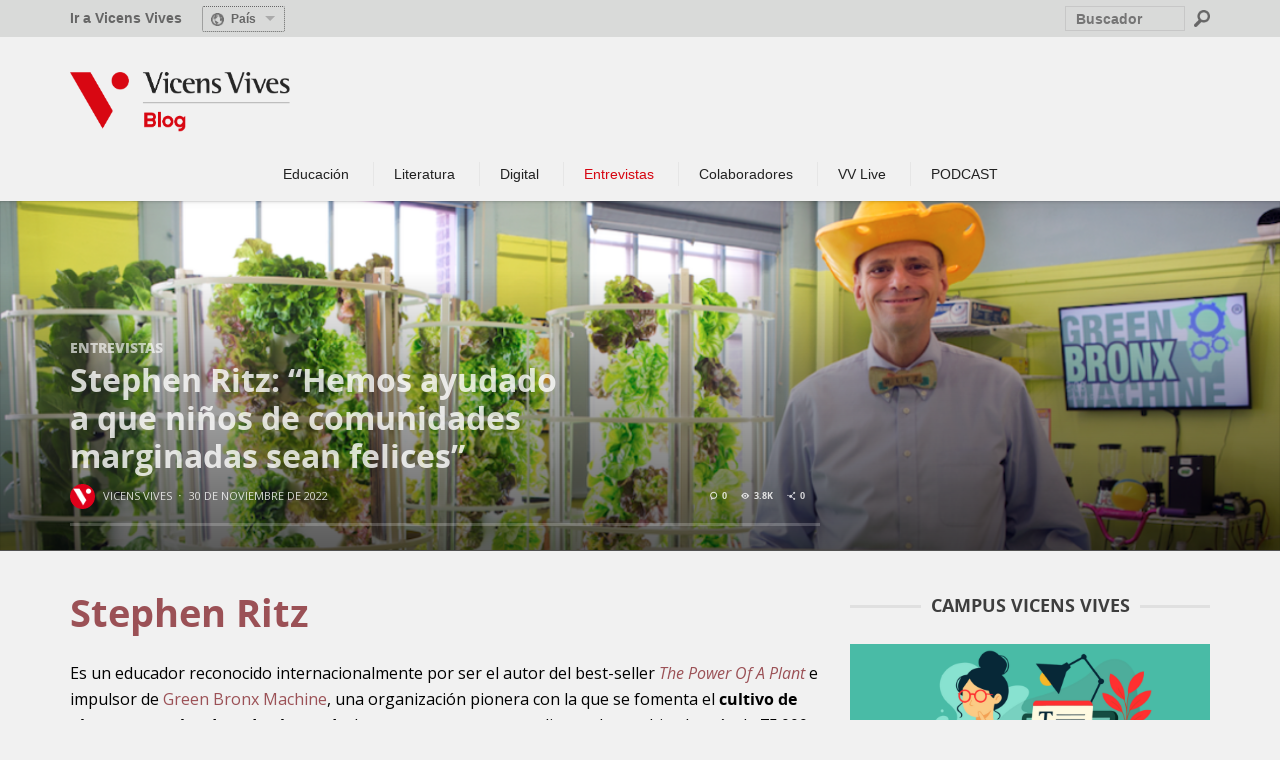

--- FILE ---
content_type: text/html; charset=UTF-8
request_url: https://blog.vicensvives.com/stephen-ritz-plantas-en-el-aula/
body_size: 138860
content:
<!DOCTYPE html>
<!--[if lt IE 9]>         <html class="no-js lt-ie9 lt-ie10"  itemscope itemtype="http://schema.org/Article"  lang="es-ES"> <![endif]-->
<!--[if IE 9]>         <html class="no-js lt-ie10"  itemscope itemtype="http://schema.org/Article"  lang="es-ES"> <![endif]-->
<!--[if gt IE 9]><!--> <html class="no-js"  itemscope itemtype="http://schema.org/Article"  lang="es-ES"> <!--<![endif]-->
	<head>
		<meta charset="UTF-8">
		<title itemprop="name">“Hemos ayudado a que niños de comunidades marginadas sean felices”</title>
																																										

		
	    <script>
         // Carga del dataLayer inicial para GTM (IKAUE init code)
          var dataLayer = dataLayer || [];
          dataLayer.push({ 
            'event' : 'gtm.global',
            // variables del dataLayer
            'page_type' : 'blog-article',
            'system_http_status' : '200'
          });
          dataLayer.push({ 'event' : 'gtm.datalayer' });

    	</script>

		<!-- Google Tag Manager -->
		<script>(function(w,d,s,l,i){w[l]=w[l]||[];w[l].push({'gtm.start':
		new Date().getTime(),event:'gtm.js'});var f=d.getElementsByTagName(s)[0],
		j=d.createElement(s),dl=l!='dataLayer'?'&l='+l:'';j.async=true;j.src=
		'//www.googletagmanager.com/gtm.js?id='+i+dl;f.parentNode.insertBefore(j,f);
		})(window,document,'script','dataLayer','GTM-M4V3TQ');</script>
		

		<!-- Start cookieyes banner --> 
		<script id="cookieyes" type="text/javascript" src="https://cdn-cookieyes.com/client_data/57e44e5f732cba8ccaf5599b/script.js"></script>
		<!-- End cookieyes banner -->
				
		<link rel="stylesheet" type="text/css" href="/wp-content/themes/sprout-child/inc/jquery-eu-cookie-law-popup.css"/>
		
		
		<!-- WP Header -->
		                        <script>
                            /* You can add more configuration options to webfontloader by previously defining the WebFontConfig with your options */
                            if ( typeof WebFontConfig === "undefined" ) {
                                WebFontConfig = new Object();
                            }
                            WebFontConfig['google'] = {families: ['Open+Sans:300,400,600,700,800,300italic,400italic,600italic,700italic,800italic']};

                            (function() {
                                var wf = document.createElement( 'script' );
                                wf.src = 'https://ajax.googleapis.com/ajax/libs/webfont/1.5.3/webfont.js';
                                wf.type = 'text/javascript';
                                wf.async = 'true';
                                var s = document.getElementsByTagName( 'script' )[0];
                                s.parentNode.insertBefore( wf, s );
                            })();
                        </script>
                    <meta name='robots' content='index, follow, max-image-preview:large, max-snippet:-1, max-video-preview:-1' />
<link rel="alternate" href="https://blog.vicensvives.com/stephen-ritz-plantas-en-el-aula/" hreflang="es" />
<link rel="alternate" href="https://blog.vicensvives.com/ca/stephen-ritz-plantes-a-laula/" hreflang="ca" />

            <script data-no-defer="1" data-ezscrex="false" data-cfasync="false" data-pagespeed-no-defer data-cookieconsent="ignore">
                var ctPublicFunctions = {"_ajax_nonce":"af8d5269e8","_rest_nonce":"e138ccd88a","_ajax_url":"\/wp-admin\/admin-ajax.php","_rest_url":"https:\/\/blog.vicensvives.com\/wp-json\/","data__cookies_type":"native","data__ajax_type":"rest","text__wait_for_decoding":"Decoding the contact data, let us a few seconds to finish. Anti-Spam by CleanTalk","cookiePrefix":"","wprocket_detected":false}
            </script>
        
            <script data-no-defer="1" data-ezscrex="false" data-cfasync="false" data-pagespeed-no-defer data-cookieconsent="ignore">
                var ctPublic = {"_ajax_nonce":"af8d5269e8","settings__forms__check_internal":"0","settings__forms__check_external":"0","settings__forms__search_test":"1","settings__data__bot_detector_enabled":0,"blog_home":"https:\/\/blog.vicensvives.com\/","pixel__setting":"0","pixel__enabled":false,"pixel__url":null,"data__email_check_before_post":1,"data__cookies_type":"native","data__key_is_ok":true,"data__visible_fields_required":true,"data__to_local_storage":[],"wl_brandname":"Anti-Spam by CleanTalk","wl_brandname_short":"CleanTalk","ct_checkjs_key":"86adfb4c035cf03dab3ae7d3bcae38b29f444aabde865b43c24e9af858c08bb5","emailEncoderPassKey":"7cd1545ab3378103e3e5912ebbade9e0","bot_detector_forms_excluded":"W10=","advancedCacheExists":false,"varnishCacheExists":false,"wc_ajax_add_to_cart":false}
            </script>
        
	<!-- This site is optimized with the Yoast SEO plugin v22.4 - https://yoast.com/wordpress/plugins/seo/ -->
	<meta name="description" content="Stephen Ritz adapta la ciencia del cultivo a todas las asignaturas y ha diseñado un sistema educativo a partir de plantas en el aula." />
	<link rel="canonical" href="https://blog.vicensvives.com/stephen-ritz-plantas-en-el-aula/" />
	<meta property="og:locale" content="es_ES" />
	<meta property="og:locale:alternate" content="ca_ES" />
	<meta property="og:type" content="article" />
	<meta property="og:title" content="“Hemos ayudado a que niños de comunidades marginadas sean felices”" />
	<meta property="og:description" content="Stephen Ritz adapta la ciencia del cultivo a todas las asignaturas y ha diseñado un sistema educativo a partir de plantas en el aula." />
	<meta property="og:url" content="https://blog.vicensvives.com/stephen-ritz-plantas-en-el-aula/" />
	<meta property="og:site_name" content="Blog Vicens Vives" />
	<meta property="article:published_time" content="2022-11-30T17:00:47+00:00" />
	<meta property="article:modified_time" content="2022-11-30T09:21:21+00:00" />
	<meta property="og:image" content="https://blog.vicensvives.com/wp-content/uploads/2022/11/Stephen-Ritz-Blog-2.png" />
	<meta property="og:image:width" content="1260" />
	<meta property="og:image:height" content="560" />
	<meta property="og:image:type" content="image/png" />
	<meta name="author" content="Vicens Vives" />
	<meta name="twitter:card" content="summary_large_image" />
	<meta name="twitter:label1" content="Escrito por" />
	<meta name="twitter:data1" content="Vicens Vives" />
	<meta name="twitter:label2" content="Tiempo de lectura" />
	<meta name="twitter:data2" content="6 minutos" />
	<script type="application/ld+json" class="yoast-schema-graph">{"@context":"https://schema.org","@graph":[{"@type":"WebPage","@id":"https://blog.vicensvives.com/stephen-ritz-plantas-en-el-aula/","url":"https://blog.vicensvives.com/stephen-ritz-plantas-en-el-aula/","name":"“Hemos ayudado a que niños de comunidades marginadas sean felices”","isPartOf":{"@id":"https://blog.vicensvives.com/#website"},"primaryImageOfPage":{"@id":"https://blog.vicensvives.com/stephen-ritz-plantas-en-el-aula/#primaryimage"},"image":{"@id":"https://blog.vicensvives.com/stephen-ritz-plantas-en-el-aula/#primaryimage"},"thumbnailUrl":"https://blog.vicensvives.com/wp-content/uploads/2022/11/Stephen-Ritz-Blog-2.png","datePublished":"2022-11-30T17:00:47+00:00","dateModified":"2022-11-30T09:21:21+00:00","author":{"@id":"https://blog.vicensvives.com/#/schema/person/771019847216e2223f98d4c289d8ee8c"},"description":"Stephen Ritz adapta la ciencia del cultivo a todas las asignaturas y ha diseñado un sistema educativo a partir de plantas en el aula.","breadcrumb":{"@id":"https://blog.vicensvives.com/stephen-ritz-plantas-en-el-aula/#breadcrumb"},"inLanguage":"es","potentialAction":[{"@type":"ReadAction","target":["https://blog.vicensvives.com/stephen-ritz-plantas-en-el-aula/"]}]},{"@type":"ImageObject","inLanguage":"es","@id":"https://blog.vicensvives.com/stephen-ritz-plantas-en-el-aula/#primaryimage","url":"https://blog.vicensvives.com/wp-content/uploads/2022/11/Stephen-Ritz-Blog-2.png","contentUrl":"https://blog.vicensvives.com/wp-content/uploads/2022/11/Stephen-Ritz-Blog-2.png","width":1260,"height":560,"caption":"Stephen Ritz vestido y con plantas en el aula"},{"@type":"BreadcrumbList","@id":"https://blog.vicensvives.com/stephen-ritz-plantas-en-el-aula/#breadcrumb","itemListElement":[{"@type":"ListItem","position":1,"name":"Portada","item":"https://blog.vicensvives.com/"},{"@type":"ListItem","position":2,"name":"Stephen Ritz: “Hemos ayudado a que niños de comunidades marginadas sean felices”"}]},{"@type":"WebSite","@id":"https://blog.vicensvives.com/#website","url":"https://blog.vicensvives.com/","name":"Blog Vicens Vives","description":"Blog de Vicens Vives","potentialAction":[{"@type":"SearchAction","target":{"@type":"EntryPoint","urlTemplate":"https://blog.vicensvives.com/?s={search_term_string}"},"query-input":"required name=search_term_string"}],"inLanguage":"es"},{"@type":"Person","@id":"https://blog.vicensvives.com/#/schema/person/771019847216e2223f98d4c289d8ee8c","name":"Vicens Vives","image":{"@type":"ImageObject","inLanguage":"es","@id":"https://blog.vicensvives.com/#/schema/person/image/","url":"https://blog.vicensvives.com/wp-content/uploads/2019/01/vv_logo.png","contentUrl":"https://blog.vicensvives.com/wp-content/uploads/2019/01/vv_logo.png","caption":"Vicens Vives"},"description":"Toda nuestra experiencia y los recursos más innovadores para afrontar juntos los nuevos retos educativos.","sameAs":["https://www.vicensvives.com"],"url":"https://blog.vicensvives.com/author/admin/"}]}</script>
	<!-- / Yoast SEO plugin. -->


<link rel='dns-prefetch' href='//static.addtoany.com' />
<link rel="alternate" type="application/rss+xml" title="Blog Vicens Vives &raquo; Feed" href="https://blog.vicensvives.com/feed/" />
<link rel="alternate" type="application/rss+xml" title="Blog Vicens Vives &raquo; Feed de los comentarios" href="https://blog.vicensvives.com/comments/feed/" />
<link rel="alternate" type="application/rss+xml" title="Blog Vicens Vives &raquo; Comentario Stephen Ritz: “Hemos ayudado a que niños de comunidades marginadas sean felices” del feed" href="https://blog.vicensvives.com/stephen-ritz-plantas-en-el-aula/feed/" />
<script type="text/javascript">
window._wpemojiSettings = {"baseUrl":"https:\/\/s.w.org\/images\/core\/emoji\/14.0.0\/72x72\/","ext":".png","svgUrl":"https:\/\/s.w.org\/images\/core\/emoji\/14.0.0\/svg\/","svgExt":".svg","source":{"concatemoji":"https:\/\/blog.vicensvives.com\/wp-includes\/js\/wp-emoji-release.min.js?ver=6.3.7"}};
/*! This file is auto-generated */
!function(i,n){var o,s,e;function c(e){try{var t={supportTests:e,timestamp:(new Date).valueOf()};sessionStorage.setItem(o,JSON.stringify(t))}catch(e){}}function p(e,t,n){e.clearRect(0,0,e.canvas.width,e.canvas.height),e.fillText(t,0,0);var t=new Uint32Array(e.getImageData(0,0,e.canvas.width,e.canvas.height).data),r=(e.clearRect(0,0,e.canvas.width,e.canvas.height),e.fillText(n,0,0),new Uint32Array(e.getImageData(0,0,e.canvas.width,e.canvas.height).data));return t.every(function(e,t){return e===r[t]})}function u(e,t,n){switch(t){case"flag":return n(e,"\ud83c\udff3\ufe0f\u200d\u26a7\ufe0f","\ud83c\udff3\ufe0f\u200b\u26a7\ufe0f")?!1:!n(e,"\ud83c\uddfa\ud83c\uddf3","\ud83c\uddfa\u200b\ud83c\uddf3")&&!n(e,"\ud83c\udff4\udb40\udc67\udb40\udc62\udb40\udc65\udb40\udc6e\udb40\udc67\udb40\udc7f","\ud83c\udff4\u200b\udb40\udc67\u200b\udb40\udc62\u200b\udb40\udc65\u200b\udb40\udc6e\u200b\udb40\udc67\u200b\udb40\udc7f");case"emoji":return!n(e,"\ud83e\udef1\ud83c\udffb\u200d\ud83e\udef2\ud83c\udfff","\ud83e\udef1\ud83c\udffb\u200b\ud83e\udef2\ud83c\udfff")}return!1}function f(e,t,n){var r="undefined"!=typeof WorkerGlobalScope&&self instanceof WorkerGlobalScope?new OffscreenCanvas(300,150):i.createElement("canvas"),a=r.getContext("2d",{willReadFrequently:!0}),o=(a.textBaseline="top",a.font="600 32px Arial",{});return e.forEach(function(e){o[e]=t(a,e,n)}),o}function t(e){var t=i.createElement("script");t.src=e,t.defer=!0,i.head.appendChild(t)}"undefined"!=typeof Promise&&(o="wpEmojiSettingsSupports",s=["flag","emoji"],n.supports={everything:!0,everythingExceptFlag:!0},e=new Promise(function(e){i.addEventListener("DOMContentLoaded",e,{once:!0})}),new Promise(function(t){var n=function(){try{var e=JSON.parse(sessionStorage.getItem(o));if("object"==typeof e&&"number"==typeof e.timestamp&&(new Date).valueOf()<e.timestamp+604800&&"object"==typeof e.supportTests)return e.supportTests}catch(e){}return null}();if(!n){if("undefined"!=typeof Worker&&"undefined"!=typeof OffscreenCanvas&&"undefined"!=typeof URL&&URL.createObjectURL&&"undefined"!=typeof Blob)try{var e="postMessage("+f.toString()+"("+[JSON.stringify(s),u.toString(),p.toString()].join(",")+"));",r=new Blob([e],{type:"text/javascript"}),a=new Worker(URL.createObjectURL(r),{name:"wpTestEmojiSupports"});return void(a.onmessage=function(e){c(n=e.data),a.terminate(),t(n)})}catch(e){}c(n=f(s,u,p))}t(n)}).then(function(e){for(var t in e)n.supports[t]=e[t],n.supports.everything=n.supports.everything&&n.supports[t],"flag"!==t&&(n.supports.everythingExceptFlag=n.supports.everythingExceptFlag&&n.supports[t]);n.supports.everythingExceptFlag=n.supports.everythingExceptFlag&&!n.supports.flag,n.DOMReady=!1,n.readyCallback=function(){n.DOMReady=!0}}).then(function(){return e}).then(function(){var e;n.supports.everything||(n.readyCallback(),(e=n.source||{}).concatemoji?t(e.concatemoji):e.wpemoji&&e.twemoji&&(t(e.twemoji),t(e.wpemoji)))}))}((window,document),window._wpemojiSettings);
</script>
<style type="text/css">
img.wp-smiley,
img.emoji {
	display: inline !important;
	border: none !important;
	box-shadow: none !important;
	height: 1em !important;
	width: 1em !important;
	margin: 0 0.07em !important;
	vertical-align: -0.1em !important;
	background: none !important;
	padding: 0 !important;
}
</style>
	<link rel='stylesheet' id='wp-block-library-css' href='https://blog.vicensvives.com/wp-includes/css/dist/block-library/style.min.css?ver=6.3.7' type='text/css' media='all' />
<style id='classic-theme-styles-inline-css' type='text/css'>
/*! This file is auto-generated */
.wp-block-button__link{color:#fff;background-color:#32373c;border-radius:9999px;box-shadow:none;text-decoration:none;padding:calc(.667em + 2px) calc(1.333em + 2px);font-size:1.125em}.wp-block-file__button{background:#32373c;color:#fff;text-decoration:none}
</style>
<style id='global-styles-inline-css' type='text/css'>
body{--wp--preset--color--black: #000000;--wp--preset--color--cyan-bluish-gray: #abb8c3;--wp--preset--color--white: #ffffff;--wp--preset--color--pale-pink: #f78da7;--wp--preset--color--vivid-red: #cf2e2e;--wp--preset--color--luminous-vivid-orange: #ff6900;--wp--preset--color--luminous-vivid-amber: #fcb900;--wp--preset--color--light-green-cyan: #7bdcb5;--wp--preset--color--vivid-green-cyan: #00d084;--wp--preset--color--pale-cyan-blue: #8ed1fc;--wp--preset--color--vivid-cyan-blue: #0693e3;--wp--preset--color--vivid-purple: #9b51e0;--wp--preset--gradient--vivid-cyan-blue-to-vivid-purple: linear-gradient(135deg,rgba(6,147,227,1) 0%,rgb(155,81,224) 100%);--wp--preset--gradient--light-green-cyan-to-vivid-green-cyan: linear-gradient(135deg,rgb(122,220,180) 0%,rgb(0,208,130) 100%);--wp--preset--gradient--luminous-vivid-amber-to-luminous-vivid-orange: linear-gradient(135deg,rgba(252,185,0,1) 0%,rgba(255,105,0,1) 100%);--wp--preset--gradient--luminous-vivid-orange-to-vivid-red: linear-gradient(135deg,rgba(255,105,0,1) 0%,rgb(207,46,46) 100%);--wp--preset--gradient--very-light-gray-to-cyan-bluish-gray: linear-gradient(135deg,rgb(238,238,238) 0%,rgb(169,184,195) 100%);--wp--preset--gradient--cool-to-warm-spectrum: linear-gradient(135deg,rgb(74,234,220) 0%,rgb(151,120,209) 20%,rgb(207,42,186) 40%,rgb(238,44,130) 60%,rgb(251,105,98) 80%,rgb(254,248,76) 100%);--wp--preset--gradient--blush-light-purple: linear-gradient(135deg,rgb(255,206,236) 0%,rgb(152,150,240) 100%);--wp--preset--gradient--blush-bordeaux: linear-gradient(135deg,rgb(254,205,165) 0%,rgb(254,45,45) 50%,rgb(107,0,62) 100%);--wp--preset--gradient--luminous-dusk: linear-gradient(135deg,rgb(255,203,112) 0%,rgb(199,81,192) 50%,rgb(65,88,208) 100%);--wp--preset--gradient--pale-ocean: linear-gradient(135deg,rgb(255,245,203) 0%,rgb(182,227,212) 50%,rgb(51,167,181) 100%);--wp--preset--gradient--electric-grass: linear-gradient(135deg,rgb(202,248,128) 0%,rgb(113,206,126) 100%);--wp--preset--gradient--midnight: linear-gradient(135deg,rgb(2,3,129) 0%,rgb(40,116,252) 100%);--wp--preset--font-size--small: 13px;--wp--preset--font-size--medium: 20px;--wp--preset--font-size--large: 36px;--wp--preset--font-size--x-large: 42px;--wp--preset--spacing--20: 0.44rem;--wp--preset--spacing--30: 0.67rem;--wp--preset--spacing--40: 1rem;--wp--preset--spacing--50: 1.5rem;--wp--preset--spacing--60: 2.25rem;--wp--preset--spacing--70: 3.38rem;--wp--preset--spacing--80: 5.06rem;--wp--preset--shadow--natural: 6px 6px 9px rgba(0, 0, 0, 0.2);--wp--preset--shadow--deep: 12px 12px 50px rgba(0, 0, 0, 0.4);--wp--preset--shadow--sharp: 6px 6px 0px rgba(0, 0, 0, 0.2);--wp--preset--shadow--outlined: 6px 6px 0px -3px rgba(255, 255, 255, 1), 6px 6px rgba(0, 0, 0, 1);--wp--preset--shadow--crisp: 6px 6px 0px rgba(0, 0, 0, 1);}:where(.is-layout-flex){gap: 0.5em;}:where(.is-layout-grid){gap: 0.5em;}body .is-layout-flow > .alignleft{float: left;margin-inline-start: 0;margin-inline-end: 2em;}body .is-layout-flow > .alignright{float: right;margin-inline-start: 2em;margin-inline-end: 0;}body .is-layout-flow > .aligncenter{margin-left: auto !important;margin-right: auto !important;}body .is-layout-constrained > .alignleft{float: left;margin-inline-start: 0;margin-inline-end: 2em;}body .is-layout-constrained > .alignright{float: right;margin-inline-start: 2em;margin-inline-end: 0;}body .is-layout-constrained > .aligncenter{margin-left: auto !important;margin-right: auto !important;}body .is-layout-constrained > :where(:not(.alignleft):not(.alignright):not(.alignfull)){max-width: var(--wp--style--global--content-size);margin-left: auto !important;margin-right: auto !important;}body .is-layout-constrained > .alignwide{max-width: var(--wp--style--global--wide-size);}body .is-layout-flex{display: flex;}body .is-layout-flex{flex-wrap: wrap;align-items: center;}body .is-layout-flex > *{margin: 0;}body .is-layout-grid{display: grid;}body .is-layout-grid > *{margin: 0;}:where(.wp-block-columns.is-layout-flex){gap: 2em;}:where(.wp-block-columns.is-layout-grid){gap: 2em;}:where(.wp-block-post-template.is-layout-flex){gap: 1.25em;}:where(.wp-block-post-template.is-layout-grid){gap: 1.25em;}.has-black-color{color: var(--wp--preset--color--black) !important;}.has-cyan-bluish-gray-color{color: var(--wp--preset--color--cyan-bluish-gray) !important;}.has-white-color{color: var(--wp--preset--color--white) !important;}.has-pale-pink-color{color: var(--wp--preset--color--pale-pink) !important;}.has-vivid-red-color{color: var(--wp--preset--color--vivid-red) !important;}.has-luminous-vivid-orange-color{color: var(--wp--preset--color--luminous-vivid-orange) !important;}.has-luminous-vivid-amber-color{color: var(--wp--preset--color--luminous-vivid-amber) !important;}.has-light-green-cyan-color{color: var(--wp--preset--color--light-green-cyan) !important;}.has-vivid-green-cyan-color{color: var(--wp--preset--color--vivid-green-cyan) !important;}.has-pale-cyan-blue-color{color: var(--wp--preset--color--pale-cyan-blue) !important;}.has-vivid-cyan-blue-color{color: var(--wp--preset--color--vivid-cyan-blue) !important;}.has-vivid-purple-color{color: var(--wp--preset--color--vivid-purple) !important;}.has-black-background-color{background-color: var(--wp--preset--color--black) !important;}.has-cyan-bluish-gray-background-color{background-color: var(--wp--preset--color--cyan-bluish-gray) !important;}.has-white-background-color{background-color: var(--wp--preset--color--white) !important;}.has-pale-pink-background-color{background-color: var(--wp--preset--color--pale-pink) !important;}.has-vivid-red-background-color{background-color: var(--wp--preset--color--vivid-red) !important;}.has-luminous-vivid-orange-background-color{background-color: var(--wp--preset--color--luminous-vivid-orange) !important;}.has-luminous-vivid-amber-background-color{background-color: var(--wp--preset--color--luminous-vivid-amber) !important;}.has-light-green-cyan-background-color{background-color: var(--wp--preset--color--light-green-cyan) !important;}.has-vivid-green-cyan-background-color{background-color: var(--wp--preset--color--vivid-green-cyan) !important;}.has-pale-cyan-blue-background-color{background-color: var(--wp--preset--color--pale-cyan-blue) !important;}.has-vivid-cyan-blue-background-color{background-color: var(--wp--preset--color--vivid-cyan-blue) !important;}.has-vivid-purple-background-color{background-color: var(--wp--preset--color--vivid-purple) !important;}.has-black-border-color{border-color: var(--wp--preset--color--black) !important;}.has-cyan-bluish-gray-border-color{border-color: var(--wp--preset--color--cyan-bluish-gray) !important;}.has-white-border-color{border-color: var(--wp--preset--color--white) !important;}.has-pale-pink-border-color{border-color: var(--wp--preset--color--pale-pink) !important;}.has-vivid-red-border-color{border-color: var(--wp--preset--color--vivid-red) !important;}.has-luminous-vivid-orange-border-color{border-color: var(--wp--preset--color--luminous-vivid-orange) !important;}.has-luminous-vivid-amber-border-color{border-color: var(--wp--preset--color--luminous-vivid-amber) !important;}.has-light-green-cyan-border-color{border-color: var(--wp--preset--color--light-green-cyan) !important;}.has-vivid-green-cyan-border-color{border-color: var(--wp--preset--color--vivid-green-cyan) !important;}.has-pale-cyan-blue-border-color{border-color: var(--wp--preset--color--pale-cyan-blue) !important;}.has-vivid-cyan-blue-border-color{border-color: var(--wp--preset--color--vivid-cyan-blue) !important;}.has-vivid-purple-border-color{border-color: var(--wp--preset--color--vivid-purple) !important;}.has-vivid-cyan-blue-to-vivid-purple-gradient-background{background: var(--wp--preset--gradient--vivid-cyan-blue-to-vivid-purple) !important;}.has-light-green-cyan-to-vivid-green-cyan-gradient-background{background: var(--wp--preset--gradient--light-green-cyan-to-vivid-green-cyan) !important;}.has-luminous-vivid-amber-to-luminous-vivid-orange-gradient-background{background: var(--wp--preset--gradient--luminous-vivid-amber-to-luminous-vivid-orange) !important;}.has-luminous-vivid-orange-to-vivid-red-gradient-background{background: var(--wp--preset--gradient--luminous-vivid-orange-to-vivid-red) !important;}.has-very-light-gray-to-cyan-bluish-gray-gradient-background{background: var(--wp--preset--gradient--very-light-gray-to-cyan-bluish-gray) !important;}.has-cool-to-warm-spectrum-gradient-background{background: var(--wp--preset--gradient--cool-to-warm-spectrum) !important;}.has-blush-light-purple-gradient-background{background: var(--wp--preset--gradient--blush-light-purple) !important;}.has-blush-bordeaux-gradient-background{background: var(--wp--preset--gradient--blush-bordeaux) !important;}.has-luminous-dusk-gradient-background{background: var(--wp--preset--gradient--luminous-dusk) !important;}.has-pale-ocean-gradient-background{background: var(--wp--preset--gradient--pale-ocean) !important;}.has-electric-grass-gradient-background{background: var(--wp--preset--gradient--electric-grass) !important;}.has-midnight-gradient-background{background: var(--wp--preset--gradient--midnight) !important;}.has-small-font-size{font-size: var(--wp--preset--font-size--small) !important;}.has-medium-font-size{font-size: var(--wp--preset--font-size--medium) !important;}.has-large-font-size{font-size: var(--wp--preset--font-size--large) !important;}.has-x-large-font-size{font-size: var(--wp--preset--font-size--x-large) !important;}
.wp-block-navigation a:where(:not(.wp-element-button)){color: inherit;}
:where(.wp-block-post-template.is-layout-flex){gap: 1.25em;}:where(.wp-block-post-template.is-layout-grid){gap: 1.25em;}
:where(.wp-block-columns.is-layout-flex){gap: 2em;}:where(.wp-block-columns.is-layout-grid){gap: 2em;}
.wp-block-pullquote{font-size: 1.5em;line-height: 1.6;}
</style>
<link rel='stylesheet' id='ct_public_css-css' href='https://blog.vicensvives.com/wp-content/plugins/cleantalk-spam-protect/css/cleantalk-public.min.css?ver=6.40' type='text/css' media='all' />
<link rel='stylesheet' id='ppress-frontend-css' href='https://blog.vicensvives.com/wp-content/plugins/wp-user-avatar/assets/css/frontend.min.css?ver=4.15.5' type='text/css' media='all' />
<link rel='stylesheet' id='ppress-flatpickr-css' href='https://blog.vicensvives.com/wp-content/plugins/wp-user-avatar/assets/flatpickr/flatpickr.min.css?ver=4.15.5' type='text/css' media='all' />
<link rel='stylesheet' id='ppress-select2-css' href='https://blog.vicensvives.com/wp-content/plugins/wp-user-avatar/assets/select2/select2.min.css?ver=6.3.7' type='text/css' media='all' />
<link rel='stylesheet' id='main-styles-css' href='https://blog.vicensvives.com/wp-content/themes/sprout-child/style.css?ver=1720719003' type='text/css' media='' />
<link rel='stylesheet' id='vwcss-icon-iconic-css' href='https://blog.vicensvives.com/wp-content/themes/sprout/components/font-icons/iconic/css/iconic.css?ver=1.5.2' type='text/css' media='all' />
<link rel='stylesheet' id='vwcss-icon-social-css' href='https://blog.vicensvives.com/wp-content/themes/sprout/components/font-icons/social-icons/css/zocial.css?ver=1.5.2' type='text/css' media='all' />
<link rel='stylesheet' id='vwcss-bootstrap-css' href='https://blog.vicensvives.com/wp-content/themes/sprout/css/bootstrap.css?ver=1.5.2' type='text/css' media='all' />
<link rel='stylesheet' id='vwcss-mmenu-css' href='https://blog.vicensvives.com/wp-content/themes/sprout/js/jquery-mmenu/css/jquery.mmenu.custom.css?ver=1.5.2' type='text/css' media='all' />
<link rel='stylesheet' id='vwcss-theme-root-css' href='https://blog.vicensvives.com/wp-content/themes/sprout/style.css?ver=1.5.2' type='text/css' media='all' />
<link rel='stylesheet' id='vwcss-theme-css' href='https://blog.vicensvives.com/wp-content/themes/sprout-child/style.css?ver=1.5.2' type='text/css' media='all' />
<link rel='stylesheet' id='newsletter-css' href='https://blog.vicensvives.com/wp-content/plugins/newsletter/style.css?ver=8.2.8' type='text/css' media='all' />
<link rel='stylesheet' id='addtoany-css' href='https://blog.vicensvives.com/wp-content/plugins/add-to-any/addtoany.min.css?ver=1.16' type='text/css' media='all' />
<script id="addtoany-core-js-before" type="text/javascript">
window.a2a_config=window.a2a_config||{};a2a_config.callbacks=[];a2a_config.overlays=[];a2a_config.templates={};a2a_localize = {
	Share: "Compartir",
	Save: "Guardar",
	Subscribe: "Suscribir",
	Email: "Correo electrónico",
	Bookmark: "Marcador",
	ShowAll: "Mostrar todo",
	ShowLess: "Mostrar menos",
	FindServices: "Encontrar servicio(s)",
	FindAnyServiceToAddTo: "Encuentra al instante cualquier servicio para añadir a",
	PoweredBy: "Funciona con",
	ShareViaEmail: "Compartir por correo electrónico",
	SubscribeViaEmail: "Suscribirse a través de correo electrónico",
	BookmarkInYourBrowser: "Añadir a marcadores de tu navegador",
	BookmarkInstructions: "Presiona «Ctrl+D» o «\u2318+D» para añadir esta página a marcadores",
	AddToYourFavorites: "Añadir a tus favoritos",
	SendFromWebOrProgram: "Enviar desde cualquier dirección o programa de correo electrónico ",
	EmailProgram: "Programa de correo electrónico",
	More: "Más&#8230;",
	ThanksForSharing: "¡Gracias por compartir!",
	ThanksForFollowing: "¡Gracias por seguirnos!"
};

<!-- AddToAny: Añadir location.protocol a la URL a compartir ----------------------------- -->
// jQuery( document ).ready( function () {
//	jQuery('.a2a_kit').attr('data-a2a-url',location.protocol+jQuery('.a2a_kit').attr('data-a2a-url')); 
//}); 
<!-- ! AddToAny -------------------------------------------------------------------------- -->
</script>
<script type='text/javascript' defer src='https://static.addtoany.com/menu/page.js' id='addtoany-core-js'></script>
<script type='text/javascript' src='https://blog.vicensvives.com/wp-includes/js/jquery/jquery.min.js?ver=3.7.0' id='jquery-core-js'></script>
<script type='text/javascript' src='https://blog.vicensvives.com/wp-includes/js/jquery/jquery-migrate.min.js?ver=3.4.1' id='jquery-migrate-js'></script>
<script type='text/javascript' defer src='https://blog.vicensvives.com/wp-content/plugins/add-to-any/addtoany.min.js?ver=1.1' id='addtoany-jquery-js'></script>
<script type='text/javascript' data-pagespeed-no-defer src='https://blog.vicensvives.com/wp-content/plugins/cleantalk-spam-protect/js/apbct-public-bundle.min.js?ver=6.40' id='ct_public_functions-js'></script>
<script type='text/javascript' src='https://blog.vicensvives.com/wp-content/plugins/wp-user-avatar/assets/flatpickr/flatpickr.min.js?ver=4.15.5' id='ppress-flatpickr-js'></script>
<script type='text/javascript' src='https://blog.vicensvives.com/wp-content/plugins/wp-user-avatar/assets/select2/select2.min.js?ver=4.15.5' id='ppress-select2-js'></script>
<link rel="https://api.w.org/" href="https://blog.vicensvives.com/wp-json/" /><link rel="alternate" type="application/json" href="https://blog.vicensvives.com/wp-json/wp/v2/posts/16920" /><link rel="EditURI" type="application/rsd+xml" title="RSD" href="https://blog.vicensvives.com/xmlrpc.php?rsd" />
<meta name="generator" content="WordPress 6.3.7" />
<link rel='shortlink' href='https://blog.vicensvives.com/?p=16920' />
<link rel="alternate" type="application/json+oembed" href="https://blog.vicensvives.com/wp-json/oembed/1.0/embed?url=https%3A%2F%2Fblog.vicensvives.com%2Fstephen-ritz-plantas-en-el-aula%2F" />
<link rel="alternate" type="text/xml+oembed" href="https://blog.vicensvives.com/wp-json/oembed/1.0/embed?url=https%3A%2F%2Fblog.vicensvives.com%2Fstephen-ritz-plantas-en-el-aula%2F&#038;format=xml" />
<!-- Site Meta From Theme -->
<link rel="profile" href="http://gmpg.org/xfn/11">

<link rel="pingback" href="https://blog.vicensvives.com/xmlrpc.php">


<link href="//www.google-analytics.com" rel="dns-prefetch">

<meta name="viewport" content="width=device-width,initial-scale=1.0,user-scalable=yes">

		




<!-- HTML5 shim and Respond.js IE8 support of HTML5 elements and media queries -->
<!--[if lt IE 9]>
	<script src="//cdnjs.cloudflare.com/ajax/libs/html5shiv/3.7/html5shiv.min.js"></script>
	<script src="//cdnjs.cloudflare.com/ajax/libs/respond.js/1.4.2/respond.min.js"></script>
<![endif]-->

<!-- End Site Meta From Theme -->		<style id="vw-custom-font" type="text/css">
						
					</style>
			<!-- Theme's Custom CSS -->
	<style type="text/css">
		
		a, a:hover,
		.vw-page-title-box .vw-label,
		.vw-post-categories a,
		.vw-page-subtitle,
		.vw-review-total-score,
		.vw-breaking-news-date,
		.vw-date-box-date,
		.vw-post-style-classic .vw-post-box-title a:hover,
		.vw-post-likes-count.vw-post-liked .vw-icon,
		.vw-menu-location-bottom .main-menu-link:hover,
		.vw-accordion-header.ui-accordion-header-active span,
		.vw-404-text,
		#wp-calendar thead,
		.vw-accordion .ui-state-hover span,
		.vw-breadcrumb a:hover,
		.vw-post-tabed-tab.ui-state-active, .vw-post-tabed-tab.ui-state-hover a,
		.vw-tabs.vw-style-top-tab .vw-tab-title.active,
		h1 em, h2 em, h3 em, h4 em, h5 em, h6 em
		{
			color: #d60612;
		}

		.vw-site-social-profile-icon:hover,
		.vw-breaking-news-label,
		.vw-author-socials a:hover,
		.vw-post-style-box:hover,
		.vw-post-box:hover .vw-post-format-icon i,
		.vw-gallery-direction-button:hover,
		.widget_tag_cloud .tagcloud a:hover,
		.vw-page-navigation-pagination .page-numbers:hover,
		.vw-page-navigation-pagination .page-numbers.current,
		#wp-calendar tbody td:hover,
		.vw-widget-category-post-count,
		.vwspc-section-full-page-link:hover .vw-button,
		
		.vw-tag-links a,
		.vw-hamburger-icon:hover,
		.pace .pace-progress,
		.vw-review-summary-bar .vw-review-score,
		.vw-review-total-score span, .vw-review-score-percentage .vw-review-item-score, .vw-review-score-points .vw-review-item-score,
		.vw-pricing-featured .vw-pricing-header,
		.vw-bxslider .bx-prev:hover, .vw-bxslider .bx-next:hover,
		.no-touch input[type=button]:hover, .no-touch input[type=submit]:hover, .no-touch button:hover, .no-touch .vw-button:hover,
		.vw-page-content .vw-page-title-box .vw-label,
		.vw-breaking-news-title,
		.vw-post-style-small-left-thumbnail .vw-post-view-count,
		.vw-quote-icon,
		.vw-dropcap-circle, .vw-dropcap-box,
		.vw-accordion .ui-icon:before,
		.vw-post-categories .vw-sticky-link,
		.vw-pagination-load-more:hover
		{
			background-color: #d60612;
		}

		.vw-about-author-section .vw-author-name,
		.vw-post-meta-large .vw-date-box,
		#wp-calendar caption,
		.vw-widget-feedburner-text,
		.vw-login-title,
		.widget_search label,
		.widget_vw_widget_author .vw-widget-author-title
		{
			border-color: #d60612;
		}

		.vw-menu-location-top.sf-arrows .main-menu-link.sf-with-ul:after {
			border-top-color: #888888;
		}
		.vw-menu-location-top.sf-arrows .sub-menu-link.sf-with-ul:after {
			border-left-color: #888888;
		}

		.sf-arrows > li > .sf-with-ul:focus:after, .sf-arrows > li:hover > .sf-with-ul:after, .sf-arrows > .sfHover > .sf-with-ul:after {
			border-top-color: #d60612 !important;
		}

		.vw-menu-location-top .main-menu-link,
		.vw-top-bar .vw-site-social-profile-icon,
		.vw-top-bar-right .vw-cart-button, .vw-top-bar-right .vw-instant-search-buton {
			color: #888888;
		}
		
		.vw-menu-location-main .main-menu-item.current-menu-item,
		.vw-menu-location-main .main-menu-item.current-menu-parent,
		.vw-menu-location-main .main-menu-item.current-menu-ancestor {
			background-color: #ffffff;
			color: #3e3e3e;
		}

		.vw-menu-location-top .main-menu-item:hover .main-menu-link {
			color: #3e3e3e;
		}

				.vw-site-header-style-left-logo-right-menu .vw-logo-wrapper {
			min-width: 663px;
		}
		
		/* Header font */
		input[type=button], input[type=submit], button, .vw-button,
		.vw-header-font-family,
		.vw-copyright {
			font-family: Open Sans;
		}

		/* Body font */
		.vw-breaking-news-link {
			font-family: Open Sans;
		}

		.vw-page-title-section.vw-has-background .col-sm-12 {
			padding-top: 150px;
		}

		.vw-sticky-wrapper.is-sticky .vw-menu-main-wrapper.vw-sticky {
			background-color: rgba(255,255,255,0.95);
		}

		/* WooCommerce */
		
		.woocommerce ul.products li.product .price, .woocommerce-page ul.products li.product .price,
		.woocommerce #content div.product p.price, .woocommerce #content div.product span.price, .woocommerce div.product p.price, .woocommerce div.product span.price, .woocommerce-page #content div.product p.price, .woocommerce-page #content div.product span.price, .woocommerce-page div.product p.price, .woocommerce-page div.product span.price,
		.woocommerce .widget_shopping_cart .widget_shopping_cart_content .total .amount, .woocommerce-page .widget_shopping_cart .widget_shopping_cart_content .total .amount,
		.woocommerce .product_list_widget .quantity, .woocommerce .product_list_widget .amount, .woocommerce-page .product_list_widget .quantity, .woocommerce-page .product_list_widget .amount
		{
			color: #d60612;
		}

		.woocommerce .widget_layered_nav_filters ul li a, .woocommerce-page .widget_layered_nav_filters ul li a,
		.widget_product_tag_cloud .tagcloud a:hover, .widget_tag_cloud .tagcloud a:hover,
		woocommerce #content input.button:hover, .woocommerce #respond input#submit:hover, .woocommerce a.button:hover, .woocommerce button.button:hover, .woocommerce input.button:hover, .woocommerce-page #content input.button:hover, .woocommerce-page #respond input#submit:hover, .woocommerce-page a.button:hover, .woocommerce-page button.button:hover, .woocommerce-page input.button:hover, .woocommerce #content input.button.alt:hover, .woocommerce #respond input#submit.alt:hover, .woocommerce a.button.alt:hover, .woocommerce button.button.alt:hover, .woocommerce input.button.alt:hover, .woocommerce-page #content input.button.alt:hover, .woocommerce-page #respond input#submit.alt:hover, .woocommerce-page a.button.alt:hover, .woocommerce-page button.button.alt:hover, .woocommerce-page input.button.alt:hover,
		.woocommerce span.onsale, .woocommerce-page span.onsale,
		.vw-cart-button-count
		{
			background-color: #d60612;
		}

		/* bbPress */
		#bbpress-forums .bbp-forum-title {
			color: #3e3e3e;
		}

		/* buddypress */
		#buddypress div.item-list-tabs ul li.current a:hover, #buddypress div.item-list-tabs ul li.selected a:hover,
		#buddypress .comment-reply-link:hover, #buddypress a.button:hover, #buddypress button:hover, #buddypress div.generic-button a:hover, #buddypress input[type=button]:hover, #buddypress input[type=reset]:hover, #buddypress input[type=submit]:hover, #buddypress ul.button-nav li a:hover, a.bp-title-button:hover
		{
			background-color: #d60612;
		}

		/* Custom Styles */
		                                    	</style>
	<!-- End Theme's Custom CSS -->
	<style type="text/css" title="dynamic-css" class="options-output">.vw-site-header-inner{padding-top:15px;padding-bottom:10px;}.vw-bg-ads-enabled .mm-page{background-repeat:repeat-y;}h1, h2, h3, h4, h5, h6, .vw-header-font,.vw-post-box.vw-post-format-link a,.vw-social-counter-count,.vw-page-navigation-pagination .page-numbers,#wp-calendar caption,.vw-accordion-header-text,.vw-tab-title,.vw-review-item-title,.vw-pagination-load-more{font-family:"Open Sans";text-transform:uppercase;letter-spacing:-1px;font-weight:800;font-style:normal;color:#3e3e3e;opacity: 1;visibility: visible;-webkit-transition: opacity 0.24s ease-in-out;-moz-transition: opacity 0.24s ease-in-out;transition: opacity 0.24s ease-in-out;}.wf-loading h1, h2, h3, h4, h5, h6, .vw-header-font,.wf-loading .vw-post-box.vw-post-format-link a,.wf-loading .vw-social-counter-count,.wf-loading .vw-page-navigation-pagination .page-numbers,.wf-loading #wp-calendar caption,.wf-loading .vw-accordion-header-text,.wf-loading .vw-tab-title,.wf-loading .vw-review-item-title,.wf-loading .vw-pagination-load-more,{opacity: 0;}.ie.wf-loading h1, h2, h3, h4, h5, h6, .vw-header-font,.ie.wf-loading .vw-post-box.vw-post-format-link a,.ie.wf-loading .vw-social-counter-count,.ie.wf-loading .vw-page-navigation-pagination .page-numbers,.ie.wf-loading #wp-calendar caption,.ie.wf-loading .vw-accordion-header-text,.ie.wf-loading .vw-tab-title,.ie.wf-loading .vw-review-item-title,.ie.wf-loading .vw-pagination-load-more,{visibility: hidden;}.vw-menu-location-main .main-menu-link{font-family:"Open Sans";letter-spacing:1px;font-weight:700;font-style:normal;color:#fff;font-size:13px;opacity: 1;visibility: visible;-webkit-transition: opacity 0.24s ease-in-out;-moz-transition: opacity 0.24s ease-in-out;transition: opacity 0.24s ease-in-out;}.wf-loading .vw-menu-location-main .main-menu-link,{opacity: 0;}.ie.wf-loading .vw-menu-location-main .main-menu-link,{visibility: hidden;}body,cite{font-family:"Open Sans";font-weight:400;font-style:normal;color:#666666;font-size:14px;opacity: 1;visibility: visible;-webkit-transition: opacity 0.24s ease-in-out;-moz-transition: opacity 0.24s ease-in-out;transition: opacity 0.24s ease-in-out;}.wf-loading body,.wf-loading cite,{opacity: 0;}.ie.wf-loading body,.ie.wf-loading cite,{visibility: hidden;}.vw-logo-link{margin-top:30px;margin-right:0;margin-bottom:30px;margin-left:0;}.vw-menu-additional-logo img{margin-top:8px;margin-right:0;margin-bottom:10px;margin-left:10px;}.vw-site-header,.vw-site-header-background{background-color:#ffffff;}.vw-site-wrapper,.vw-page-navigation-pagination{background-color:#ffffff;}.vw-top-bar{background:#333333;}.vw-menu-location-top .sub-menu,.vw-menu-location-top .main-menu-item:hover .main-menu-link{background:#ffffff;}.vw-menu-location-top .sub-menu-link{color:#111111;}.vw-menu-location-top .sub-menu-link:hover{color:#888888;}.vw-menu-location-top .sub-menu-link:hover{background:#f5f5f5;}.vw-menu-main-wrapper{background:rgba(255,255,255,0);}.vw-menu-location-main .main-menu-item{color:#888888;}.vw-menu-location-main .main-menu-item:hover{color:#111111;}.vw-menu-location-main .main-menu-item:hover .main-menu-link{background:#ffffff;}.vw-menu-location-main .sub-menu{background:#ffffff;}.vw-menu-location-main .sub-menu-link{color:#111111;}.vw-menu-location-main .sub-menu-link:hover{color:#888888;}.vw-menu-location-main .sub-menu-link:hover{background:#f5f5f5;}.vw-site-footer{background-color:#222222;}.vw-site-footer-sidebars h1,.vw-site-footer-sidebars h2,.vw-site-footer-sidebars h3,.vw-site-footer-sidebars h4,.vw-site-footer-sidebars h5,.vw-site-footer-sidebars h6,.vw-site-footer-sidebars .widget-title,.vw-site-footer-sidebars .vw-widget-category-title{color:#ffffff;}.vw-site-footer-sidebars{color:#dcdcdc;}.vw-bottom-bar{background:#111111;}.vw-bottom-bar{color:#b4b4b4;}</style>		<!-- End WP Header -->

		
		<!-- FAVICON -->
		<link rel="apple-touch-icon" sizes="57x57" href="/wp-content/themes/sprout-child/img/apple-touch-icon-57x57.png">
		<link rel="apple-touch-icon" sizes="60x60" href="/wp-content/themes/sprout-child/img/apple-touch-icon-60x60.png">
		<link rel="apple-touch-icon" sizes="72x72" href="/wp-content/themes/sprout-child/img/apple-touch-icon-72x72.png">
		<link rel="apple-touch-icon" sizes="76x76" href="/wp-content/themes/sprout-child/img/apple-touch-icon-76x76.png">
		<link rel="apple-touch-icon" sizes="114x114" href="/wp-content/themes/sprout-child/img/apple-touch-icon-114x114.png">
		<link rel="apple-touch-icon" sizes="120x120" href="/wp-content/themes/sprout-child/img/apple-touch-icon-120x120.png">
		<link rel="apple-touch-icon" sizes="144x144" href="/wp-content/themes/sprout-child/img/apple-touch-icon-144x144.png">
		<link rel="apple-touch-icon" sizes="152x152" href="/wp-content/themes/sprout-child/img/apple-touch-icon-152x152.png">
		<link rel="apple-touch-icon" sizes="180x180" href="/wp-content/themes/sprout-child/img/apple-touch-icon-180x180.png">
		<link rel="icon" type="image/png" href="/wp-content/themes/sprout-child/img/favicon-32x32.png" sizes="32x32">
		<link rel="icon" type="image/png" href="/wp-content/themes/sprout-child/img/android-chrome-192x192.png" sizes="192x192">
		<link rel="icon" type="image/png" href="/wp-content/themes/sprout-child/img/favicon-96x96.png" sizes="96x96">
		<link rel="icon" type="image/png" href="/wp-content/themes/sprout-child/img/favicon-16x16.png" sizes="16x16">
		<link rel="manifest" href="/wp-content/themes/sprout-child/img/manifest.json">
		<link rel="mask-icon" href="/wp-content/themes/sprout-child/img/safari-pinned-tab.svg" color="#5bbad5">
		<link rel="shortcut icon" href="/wp-content/themes/sprout-child/img/favicon.ico">
		<meta name="msapplication-TileColor" content="#da532c">
		<meta name="msapplication-TileImage" content="/wp-content/themes/sprout-child/img/mstile-144x144.png">
		<meta name="msapplication-config" content="/wp-content/themes/sprout-child/img/browserconfig.xml">
		<meta name="theme-color" content="#ffffff">		
		<!-- End of FAVICON -->
		<meta name="google-site-verification" content="FEAfgMeM_FGysSDpm1eC04MnjGkvHzl6i3bNtA62eAs" />


		<!-- CSS and JS for our code -->
		<script src="/wp-content/themes/sprout-child/inc/jquery-eu-cookie-law-popup.js"></script>	  
		
		
	    <!-- Facebook Pixel Code -->
		<script>
		  !function(f,b,e,v,n,t,s)
		  {if(f.fbq)return;n=f.fbq=function(){n.callMethod?
		  n.callMethod.apply(n,arguments):n.queue.push(arguments)};
		  if(!f._fbq)f._fbq=n;n.push=n;n.loaded=!0;n.version='2.0';
		  n.queue=[];t=b.createElement(e);t.async=!0;
		  t.src=v;s=b.getElementsByTagName(e)[0];
		  s.parentNode.insertBefore(t,s)}(window, document,'script',
		  'https://connect.facebook.net/en_US/fbevents.js');
		  	 fbq('init', '174602632992718'); 
	         fbq('track', 'PageView');
	         fbq('track', 'ViewContent');
		</script>
		<noscript>
		  <img height="1" width="1" style="display:none" 
		       src="https://www.facebook.com/tr?id={your-pixel-id-goes-here}&ev=PageView&noscript=1"/>
		</noscript>
		<!-- End Facebook Pixel Code -->
		


		  <!-- Facebook Domain Verification -->
		  <meta name="facebook-domain-verification" content="ffz21uu40gbwjkgb6j0u3229x7lp19" />
		  <!-- End Facebook Domain Verification -->




	    
	    <!-- Facebook Domain Verification -->
	    <meta name="facebook-domain-verification" content="ffz21uu40gbwjkgb6j0u3229x7lp19" />
	    <!-- End Facebook Domain Verification -->


			    <script>
	    
	    	

	    	jQuery( document ).ready( function () {
	    		
	    		function isEmail(email) {
				  var regex = /^([a-zA-Z0-9_.+-])+\@(([a-zA-Z0-9-])+\.)+([a-zA-Z0-9]{2,4})+$/;
				  return regex.test(email);
				}
	    		
	    		jQuery('#home_block_suscripcion .tnp-submit').on('click', function(e){
	    			 // KO error email
	    			if ((jQuery('.tnp-email').val()=='') || (!isEmail(jQuery('.tnp-email').val())) || (!jQuery('.tnp-privacy').prop('checked')) ) {
	    				// cuando se muestra mensaje error por campos incompletos
				        dataLayer.push({
		                     'event' : 'error',
		                     'error_id' : 'Error por campos incompletos'
		                });
		                console.log('event error campos incompletos');
		                //console.log('checked? '+jQuery('.tnp-privacy').prop('checked'));
		                return false;
	    			}
	    			// OK subscripcion newsletter 
	    			else {
	    				// cuando se muestra mensaje newsletter OK
				        dataLayer.push({
		                     'event' : 'generate_lead',
		                     'event_type' : 'newsletter'
		                });
		                console.log('event generate_lead');
	    			}
	    		});
				
	    	});
	    
	    </script>
	   
	    	    <style>
	    	.home .vw-top-bar {
				    display: none !important;
				}
				.home .vw-site-header-style-left-logo .vw-header-ads-wrapper {
				    display: none !important;
				}	
	    </style>

	</head>
	<body id="site-top" class="post-template-default single single-post postid-16920 single-format-standard do-etfw vw-site-enable-sticky-menu vw-site-layout-full-width vw-post-layout-full-width">


	  <!-- Google Tag Manager (noscript) -->
	  <noscript><iframe src="https://www.googletagmanager.com/ns.html?id=GTM-M4V3TQ"
	  height="0" width="0" style="display:none;visibility:hidden"></iframe></noscript>
	  <!-- End Google Tag Manager (noscript) -->


		<!-- Site Wrapper -->
		<div class="vw-site-wrapper">

			<div class="sup-head">
				<div class="container">
					<span>Ir a Vicens Vives</span>
					<div class="vvworld">
						<span>País</span>
						<ul>
							<!--<li><a target="_blank" title="Argentina" onclick="window.open('htt'+'p://www.vicensvives.com.ar/');" style="cursor:pointer;">Argentina</a></li>-->
							<li><a target="_blank" title="Colombia" onclick="window.open('htt'+'p://www.vicensvives.com.co/');" style="cursor:pointer;">Colombia</a></li>
							<li><a target="_blank" title="Chile" onclick="window.open('htt'+'p://www.vicensvives.cl/');" style="cursor:pointer;">Chile</a></li>
							<li><a target="_blank" title="España" href="https://vicensvives.com/">España</a></li>
							<li><a target="_blank" title="México" onclick="window.open('htt'+'p://www.vicensvives.com.mx/');" style="cursor:pointer;">México</a></li>
							<li><a target="_blank" title="Perú" onclick="window.open('htt'+'p://www.vicensvives.com.pe/');" style="cursor:pointer;">Perú</a></li>
							</ul>
					</div>
					
					<div class="search_box">
	<form role="search" method="get" id="searchform" class="searchform" action="https://blog.vicensvives.com/">
		<input type="text" placeholder="Buscador" value="" name="s" id="s" />
		<input type="submit" id="searchsubmit" value="" />
	<label class="apbct_special_field" id="apbct_label_id42897" for="apbct__email_id__search_form_42897">42897</label><input 
        id="apbct__email_id__search_form_42897" 
        class="apbct_special_field apbct__email_id__search_form"
        autocomplete="off" 
        name="apbct__email_id__search_form_42897"  
        type="text" 
        value="42897" 
        size="30" 
        apbct_event_id="42897"
        maxlength="200" 
    /><input 
        id="apbct_submit_id__search_form_42897" 
        class="apbct_special_field apbct__email_id__search_form"
        name="apbct_submit_id__search_form_42897"  
        type="submit" 
        size="30" 
        maxlength="200" 
        value="42897" 
    /></form>
</div>				</div>
			</div>
			
			
			<!-- Site Header : Left Logo -->
<header class="vw-site-header vw-site-header-style-left-logo clearfix"  itemscope itemtype="http://schema.org/WPHeader" >
	<div class="container">
		<div class="row">
			<div class="col-sm-12">
				<div class="vw-site-header-inner">
					<div class="vw-logo-wrapper vw-has-logo">
	
	<a class="vw-logo-link" href="https://blog.vicensvives.com" itemprop="url">
		
		<!-- Site Logo -->
		
			<!-- Retina Site Logo -->
			
			<img class="vw-logo" src="https://blog.vicensvives.com/wp-content/uploads/2023/01/logo-vv-blog.png" width="663" height="180" alt="Blog Vicens Vives" itemprop="image">

			</a>

</div>
					<div class="vw-mobile-nav-button-wrapper">
						<span class="vw-mobile-nav-button">
							<span class="vw-hamburger-icon"><span></span></span>
						</span>
					</div>
					
					
									</div>
			</div>
		</div>
	</div>

	<!-- Main Menu -->
<nav id="vw-menu-main" class="vw-menu-main-wrapper is-not-sticky"  itemscope itemtype="http://schema.org/SiteNavigationElement" >
	<div class="container">
		<div class="row">
			<div class="col-sm-12">
				
				<div class=" vw-menu-main-inner">

					<ul id="menu-vvblog" class="vw-menu vw-menu-location-main vw-menu-type-mega-post"><li class="nav-menu-item-408 main-menu-item  menu-item-even menu-item-depth-0 menu-item menu-item-type-taxonomy menu-item-object-category vw-mega-menu-type-classic vw-cat-id-20"><a  href="https://blog.vicensvives.com/category/educacion/" class="menu-link main-menu-link"  itemprop="url"  ><span>Educación</span></a></li>
<li class="nav-menu-item-409 main-menu-item  menu-item-even menu-item-depth-0 menu-item menu-item-type-taxonomy menu-item-object-category vw-mega-menu-type-classic vw-cat-id-19"><a  href="https://blog.vicensvives.com/category/literatura/" class="menu-link main-menu-link"  itemprop="url"  ><span>Literatura</span></a></li>
<li class="nav-menu-item-17712 main-menu-item  menu-item-even menu-item-depth-0 menu-item menu-item-type-taxonomy menu-item-object-category vw-mega-menu-type-classic vw-cat-id-21"><a  href="https://blog.vicensvives.com/category/digital/" class="menu-link main-menu-link"  itemprop="url"  ><span>Digital</span></a></li>
<li class="nav-menu-item-12631 main-menu-item  menu-item-even menu-item-depth-0 menu-item menu-item-type-taxonomy menu-item-object-category current-post-ancestor current-menu-parent current-post-parent vw-mega-menu-type-classic vw-cat-id-1017"><a  href="https://blog.vicensvives.com/category/entrevistas/" class="menu-link main-menu-link"  itemprop="url"  ><span>Entrevistas</span></a></li>
<li class="nav-menu-item-3396 main-menu-item  menu-item-even menu-item-depth-0 menu-item menu-item-type-taxonomy menu-item-object-category vw-mega-menu-type-classic vw-cat-id-71"><a  href="https://blog.vicensvives.com/category/colaboradores/" class="menu-link main-menu-link"  itemprop="url"  ><span>Colaboradores</span></a></li>
<li class="nav-menu-item-17691 main-menu-item  menu-item-even menu-item-depth-0 menu-item menu-item-type-taxonomy menu-item-object-category vw-mega-menu-type-classic vw-cat-id-1347"><a  href="https://blog.vicensvives.com/category/vv-live-es/" class="menu-link main-menu-link"  itemprop="url"  ><span>VV Live</span></a></li>
<li class="nav-menu-item-17158 main-menu-item  menu-item-even menu-item-depth-0 menu-item menu-item-type-taxonomy menu-item-object-category vw-mega-menu-type-classic vw-cat-id-1293"><a  href="https://blog.vicensvives.com/category/podcast/" class="menu-link main-menu-link"  itemprop="url"  ><span>PODCAST</span></a></li>
 </ul>						
				</div>

			</div>
		</div>
	</div>
</nav>
<!-- End Main Menu -->	
	<!-- Mobile Menu -->
<nav class="vw-menu-mobile-wrapper">

	<ul id="menu-vvblog-1" class="vw-menu-location-mobile"><li class="nav-menu-item-408 main-menu-item  menu-item-even menu-item-depth-0 menu-item menu-item-type-taxonomy menu-item-object-category"><a href="https://blog.vicensvives.com/category/educacion/" class="menu-link main-menu-link"><span>Educación</span></a></li>
<li class="nav-menu-item-409 main-menu-item  menu-item-even menu-item-depth-0 menu-item menu-item-type-taxonomy menu-item-object-category"><a href="https://blog.vicensvives.com/category/literatura/" class="menu-link main-menu-link"><span>Literatura</span></a></li>
<li class="nav-menu-item-17712 main-menu-item  menu-item-even menu-item-depth-0 menu-item menu-item-type-taxonomy menu-item-object-category"><a href="https://blog.vicensvives.com/category/digital/" class="menu-link main-menu-link"><span>Digital</span></a></li>
<li class="nav-menu-item-12631 main-menu-item  menu-item-even menu-item-depth-0 menu-item menu-item-type-taxonomy menu-item-object-category current-post-ancestor current-menu-parent current-post-parent"><a href="https://blog.vicensvives.com/category/entrevistas/" class="menu-link main-menu-link"><span>Entrevistas</span></a></li>
<li class="nav-menu-item-3396 main-menu-item  menu-item-even menu-item-depth-0 menu-item menu-item-type-taxonomy menu-item-object-category"><a href="https://blog.vicensvives.com/category/colaboradores/" class="menu-link main-menu-link"><span>Colaboradores</span></a></li>
<li class="nav-menu-item-17691 main-menu-item  menu-item-even menu-item-depth-0 menu-item menu-item-type-taxonomy menu-item-object-category"><a href="https://blog.vicensvives.com/category/vv-live-es/" class="menu-link main-menu-link"><span>VV Live</span></a></li>
<li class="nav-menu-item-17158 main-menu-item  menu-item-even menu-item-depth-0 menu-item menu-item-type-taxonomy menu-item-object-category"><a href="https://blog.vicensvives.com/category/podcast/" class="menu-link main-menu-link"><span>PODCAST</span></a></li>
</ul>
</nav>
<!-- End Mobile Menu --></header>
<!-- End Site Header : Left Logo -->
			
			

<div class="vw-page-title-section vw-has-no-background clearfix">
	<div class="vw-page-title-section-overlay">
		
		<div class="vw-post-box-inner container">
			<div class="row">
				<div class="col-md-8">
					<div class="vw-page-title-section-inner">
												
						<div class="vw-page-title-box clearfix">

							
								<div class="vw-page-title-box-inner">
									<div class="vw-post-categories"><a class=" vw-category-link vw-cat-id-1017" href="https://blog.vicensvives.com/category/entrevistas/" title="Ver todos los posts en Entrevistas" rel="category">Entrevistas</a></div>									<h1 class="vw-page-title">Stephen Ritz: “Hemos ayudado a que niños de comunidades marginadas sean felices”</h1>

																			<div class="vw-post-meta vw-post-meta-large">
	<div class="vw-post-meta-inner">

		<span class="vw-post-author"  itemprop="author"  itemscope itemtype="http://schema.org/Person" >

			<a class="vw-author-avatar" href="https://blog.vicensvives.com/author/admin/" title="Posts by Vicens Vives"><img itemprop="image" data-del="avatar" alt="Vicens Vives" src='https://blog.vicensvives.com/wp-content/uploads/2019/01/vv_logo.png' class='avatar pp-user-avatar avatar-25 photo ' height='25' width='25'/></a>
			
				<a class="author-name" href="https://blog.vicensvives.com/author/admin/" title="Ver todos los posts de Vicens Vives" rel="author"  itemprop="name" >Vicens Vives</a>

			
		</span>

		<span class="vw-post-meta-separator">&middot;</span>

		<a href="https://blog.vicensvives.com/stephen-ritz-plantas-en-el-aula/" class="vw-post-date updated" title="Enlace a Stephen Ritz: “Hemos ayudado a que niños de comunidades marginadas sean felices”" rel="bookmark"><i class="icon-entypo-clock"></i><time  itemprop="datePublished"  datetime="2022-11-30T18:00:47+01:00">30 de noviembre de 2022</time></a>
		<!-- Country -->
				

	</div>

	<div class="vw-post-meta-icons">


		
				<a class="vw-post-meta-icon vw-post-comment-count" href="https://blog.vicensvives.com/stephen-ritz-plantas-en-el-aula/#respond" title="Comentarios">
			<i class="vw-icon icon-iconic-comment-alt2"></i> 0		</a>
		
		
		<span class="vw-post-meta-icon vw-post-view-count vw-post-views-id-16920" data-post-id="16920" title="Visitas"> <i class="vw-icon icon-iconic-eye"></i> <span class="vw-post-view-number">3.8k</span></span>
				<a class="vw-post-share-count vw-post-meta-icon" href="#vw-post-shares-dialog" title="Shares">
			<i class="vw-icon icon-iconic-share"></i> <span class="vw-post-share-number">0</span>
		</a>
		
	</div>
</div>																	</div>

												
							<div class="vw-page-title-divider"></div>

						</div>
					</div>
				</div>

			</div>
		</div>

	</div>

	<div class="container wrap-follow-box">
		<div class="follow-box col-md-4">
			
			  <div class="vw-sticky-sidebar"></div>			
		</div>
	</div>

</div>


<div class="vw-page-wrapper clearfix vw-sidebar-position-right">
	<div class="container">
		<div class="row">

			<div class="vw-page-content" role="main" itemprop="articleBody">

				
					
											<article class="vw-main-post clearfix post-16920 post type-post status-publish format-standard has-post-thumbnail hentry category-entrevistas">

							<span class="author vcard hidden"><span class="fn">Vicens Vives</span></span>
							<span class="updated hidden">2022-11-30</span>
						
							
							<div class="vw-post-content clearfix"><h1>Stephen Ritz</h1>
<h3><span style="color: #000000; font-size: 12pt;"><span style="font-weight: 400;">Es un educador reconocido internacionalmente por ser el autor del best-seller <em>The Power Of A Plant</em> e impulsor de<a href="https://greenbronxmachine.org/"> Green Bronx Machine</a>, una organización pionera con la que se fomenta el <strong>cultivo de plantas en aulas de todo el mundo</strong>. Juntamente con sus estudiantes han cultivado más de 75.000 kilos de verduras en el sur del Bronx y cuentan con el honor de haber sido invitados por Barack Obama a la Casa Blanca hasta en tres ocasiones. En 2015 Ritz fue reconocido en el Top Ten del Global Teacher Prize, gracias a su trabajo como profesor, que está enfocado a <strong>mejorar el desarrollo laboral, los problemas ambientales y de alimentación</strong>, así como a fomentar la justicia social en Bronx.</span></span></h3>
<h3><span style="color: #000000; font-size: 12pt;"><span style="font-weight: 400;"><div class="vw-infobox"><div class="vw-infobox-inner"><div class="vw-infobox-content"><a href="https://blog.vicensvives.com/wp-content/uploads/2021/12/ROGER-SCHANK-MINIATURA.png"><img decoding="async" class="alignnone wp-image-16925 size-full" title="Imatge Maarit para equivocarse" src="https://blog.vicensvives.com/wp-content/uploads/2022/11/Stephen-Ritz-miniatura.png" alt="" width="175" height="172" srcset="https://blog.vicensvives.com/wp-content/uploads/2022/11/Stephen-Ritz-miniatura.png 175w, https://blog.vicensvives.com/wp-content/uploads/2022/11/Stephen-Ritz-miniatura-60x60.png 60w" sizes="(max-width: 175px) 100vw, 175px" /></a></span></span><span style="font-weight: 400;">Nos cuenta que su objetivo en la vida es apoyar y amar a tantos niños y profesores como sea posible. Lleva años plantando semillas y quiere seguir haciéndolo porque considera que estas aportan esperanza, confianza y oportunidades al Bronx y al resto del planeta. Además, nos recuerda que, solo los niños que reciben apoyo tienen éxito en vida, y es por eso por lo que está convencido de que algunos actos puede cambiar el mundo.</span><span style="color: #000000; font-size: 12pt;"><span style="font-weight: 400;"></div></div></div></span></span></h3>
<h3><b>¿Por qué empezaste a dar clases en el Bronx?</b></h3>
<p><span style="font-weight: 400;">Comencé a enseñar en el Bronx porque soy de allí. Todo empezó a principios de los años 80, eran tiempos difíciles y nadie estaba dispuesto a trabajar en las escuelas del Bronx, así que cuando me surgió la oportunidad lo hice sin dudarlo y <strong>empecé a dar clases en mi propio barrio</strong>.</span></p>
<h3><b>¿Cómo se debe trabajar en un aula con estudiantes con dificultades?</b></h3>
<p><span style="font-weight: 400;">Personalmente considero que no existen los “alumnos con dificultades”. Es cierto que con estudiantes de un barrio como el Bronx nos podemos encontrar con problemas de comportamiento, de rendimiento académico o con situaciones familiares complejas. Pero debemos saber lidiar con todo eso y enfocar la enseñanza teniendo siempre en cuenta <strong>los puntos fuertes de nuestros alumnos</strong>.</span></p>
<p><span style="font-weight: 400;"> Todos hemos sido estudiantes y hemos podido experimentar que, si nos sentimos apoyados y se potencian nuestras fortalezas, <strong>la capacidad de aprendizaje crece exponencialmente</strong>.  </span></p>
<h3><b>¿Por qué y cuándo decidiste introducir las plantas en el aula?</b></h3>
<p><span style="font-weight: 400;">Las plantas son una gran herramienta para enseñar y, además, son fáciles de cultivar en el aula. En mi libro </span><i><span style="font-weight: 400;">The power of a plant </span></i><span style="font-weight: 400;">explico cómo las plantas entraron por primera vez en mi clase y cómo influyen en los estudiantes. Los niños y niñas que están involucrados en todo el proceso del cultivo de plantas <strong>aprenden sobre naturaleza y valores</strong>. </span></p>
<p><span style="font-weight: 400;">Además, otra de las cosas importantes que nos aportan las plantas es que podemos alimentarnos de ellas, y los alimentos <strong>generan oportunidades económicas.</strong> He conocido a muchos niños que no les gustan las verduras, pero nunca a un estudiante que sea alérgico al dinero.</span></p>
<h3><b>¿Y qué significan las plantas para tus alumnos?</b></h3>
<p><span style="font-weight: 400;">Ellos <strong>vienen a clase sólo para comprobar cómo están sus plantas</strong> y observar su crecimiento. Durante este tiempo hemos transformado aulas y espacios infrautilizados y abandonados en entornos de aprendizaje productivos e instructivos, que a los alumnos les encanta visitar. </span></p>
<p><span style="font-weight: 400;">Con las plantas en el aula los estudiantes aprenden que todos formamos parte de un ecosistema interconectado que vive y respira. </span></p>
<h3><b>¿Cuándo nació Green Bronx Machine?</b></h3>
<p><span style="font-weight: 400;">En el año 2011, originalmente como un programa extraescolar alternativo para estudiantes de secundaria. Actualmente, <strong>se ha convertido en un programa escolar integral</strong>, que abarca desde preescolar hasta la universidad, y que se centra en cultivar verduras, como parte de un <strong>aprendizaje alineado con todas las materias y áreas de contenido</strong>. </span></p>
<p><span style="font-weight: 400;">Gracias a <em>Green Bronx Machine</em> cultivamos verduras, nuestras verduras cultivan la mente de los estudiantes y, a su vez, fomentamos comunidades saludables.</span></p>
<h3><b>¿Cuál es el objetivo principal de esta iniciativa?</b></h3>
<p><span style="font-weight: 400;">Partimos de la base de que existe mucho potencial no aprovechado entre las comunidades más marginadas y que si los niños de un barrio como el Bronx o de otros lugares similares, cuentan con <strong>entornos y condiciones adecuadas para crecer</strong>, también pueden obtener el éxito. </span></p>
<p><span style="font-weight: 400;">En este sentido, Green Bronx Machine pretende la <strong>igualdad de oportunidades</strong> y fomentar la equidad, aportando soluciones locales, además de lanzar un mensaje capaz de trascender más allá de nuestro entorno.</span></p>
<p><iframe src="//www.youtube.com/embed/Ic7qG-miw0w" width="560" height="314" allowfullscreen="allowfullscreen"></iframe></p>
<h3><b>¿Cómo ha utilizado las plantas en el aula para que los alumnos aprendan en diferentes asignaturas? ¿Nos puede poner un ejemplo?</b></h3>
<p><span style="font-weight: 400;">El plan de estudios que actualmente se sigue en más de 675 escuelas de todo el mundo, adapta el arte y la ciencia del cultivo de hortalizas a cada una de las asignaturas. <strong>Detrás de cada materia hay actividades relacionadas con las plantas</strong>, como la de organizar un mercado para vender las verduras y gestionar los gastos, como parte del aprendizaje en matemáticas, o de ciencias o historia, a partir de conocer la eficiencia tecnológica agrícola del siglo XXI, que nos permite cultivar alimentos en interior durante todo el año con un 90% menos de agua y de espacio.</span></p>
<h3><b> </b><b>¿Cuál es la tecnología que utilizan para cultivar vegetales?</b></h3>
<p><span style="font-weight: 400;">Utilizamos tecnologías hidropónicas, aeropónicas y acuapónicas, a la vez que hacemos compostaje para conseguir suelos más sanos. Nuestro objetivo como educadores es dar a conocer a la próxima generación, la amplia <strong>variedad de posibilidades y tecnologías que existen, así como las oportunidades profesionales</strong> para tener un futuro mejor. </span></p>
<p><span style="font-weight: 400;">A parte de todo esto, ¡también nos encanta cultivar los paladares y fomentar la salud, el bienestar y los hábitos saludables!</span></p>
<h3><b>Afirma que la vida de los niños del Bronx ha cambiado significativamente gracias a este proyecto. ¿Por qué?</b></h3>
<p><span style="font-weight: 400;">Es evidente que los alumnos de nuestra comunidad se enfrentan a muchas más cargas y obstáculos, si los comparamos con estudiantes de otros lugares. Nuestro programa <strong>ha ayudado a que los niños y niñas de comunidades marginadas sean felices</strong>, estén sanos, estudien en escuelas de alto rendimiento y consigan trabajos dignos. </span></p>
<p><span style="font-weight: 400;">Además, la forma en la que cultivamos los alimentos es la mejor manera de mitigar la crisis climática, alimentar a las poblaciones en crecimiento y generar dinero.</span></p>
<h3><b>¿Qué consejo les daría a las escuelas que se encuentran en situaciones similares a la del Bronx?</b></h3>
<p><span style="font-weight: 400;">Que se unan al proyecto <em>Green Bronx Machine</em>. Esto les ayudará a tener recursos, tecnología y soluciones económicas replicables para mejorar la vida de sus alumnos. Nosotros siempre estamos interesados en sumar socios y fundaciones que impulsen nuestro trabajo y que ayuden a las escuelas y a los profesores de todo el mundo.</span></p>
<p>&nbsp;</p>
<p>Sin duda una excelente inciativa la de Stephen Reig. El aprendizaje por proyectos a partir de retos y teniendo en cuenta la sostenibilidad es uno de los pilares de la nueva ley de educación, una <strong>metodología en la que se basan todos nuestros proyectos</strong> como <a href="https://zoomprimaria.vicensvives.com/">Comunidad Zoom</a> para Primaria o <a href="https://enred.vicensvives.com/">Comunidad en Red</a> para Secundaria.</p>
<p><em>Además, si te ha resultado interesante este proyecto educativo con plantas en el aula, no te pierdas cómo enseña Naomi Volain <a title="" href="https://blog.vicensvives.com/naomi-volain-comics-ciencia-atraer-educar-entretener/" target="_blank" rel="noopener">ciencia a partir de los cómics</a> o <a title="" href="https://blog.vicensvives.com/heike-freire-necesitamos-restablecer-el-contacto-con-la-naturaleza/" target="_blank" rel="noopener">por qué necesitamos restablecer el contacto con la naturaleza</a>, según Heike Freire.</em></p>
<div class="addtoany_share_save_container addtoany_content addtoany_content_bottom"><div class="addtoany_header">Compartir:</div><div class="a2a_kit a2a_kit_size_ addtoany_list" data-a2a-url="https://blog.vicensvives.com/stephen-ritz-plantas-en-el-aula/" data-a2a-title="Stephen Ritz: “Hemos ayudado a que niños de comunidades marginadas sean felices”"><a class="a2a_button_facebook" href="https://www.addtoany.com/add_to/facebook?linkurl=https%3A%2F%2Fblog.vicensvives.com%2Fstephen-ritz-plantas-en-el-aula%2F&amp;linkname=Stephen%20Ritz%3A%20%E2%80%9CHemos%20ayudado%20a%20que%20ni%C3%B1os%20de%20comunidades%20marginadas%20sean%20felices%E2%80%9D" title="Facebook" rel="nofollow noopener" target="_blank"><img src="/wp-content/themes/sprout-child/img/social/facebook.png" alt="Facebook"></a><a class="a2a_button_twitter" href="https://www.addtoany.com/add_to/twitter?linkurl=https%3A%2F%2Fblog.vicensvives.com%2Fstephen-ritz-plantas-en-el-aula%2F&amp;linkname=Stephen%20Ritz%3A%20%E2%80%9CHemos%20ayudado%20a%20que%20ni%C3%B1os%20de%20comunidades%20marginadas%20sean%20felices%E2%80%9D" title="Twitter" rel="nofollow noopener" target="_blank"><img src="/wp-content/themes/sprout-child/img/social/twitter.png" alt="Twitter"></a><a class="a2a_button_linkedin" href="https://www.addtoany.com/add_to/linkedin?linkurl=https%3A%2F%2Fblog.vicensvives.com%2Fstephen-ritz-plantas-en-el-aula%2F&amp;linkname=Stephen%20Ritz%3A%20%E2%80%9CHemos%20ayudado%20a%20que%20ni%C3%B1os%20de%20comunidades%20marginadas%20sean%20felices%E2%80%9D" title="LinkedIn" rel="nofollow noopener" target="_blank"><img src="/wp-content/themes/sprout-child/img/social/linkedin.png" alt="LinkedIn"></a></div></div></div>

							
							
						</article><!-- #post-## -->

					
					
					
<div class="vw-related-posts vw-related-posts-style-default">
	<h3 class="vw-related-posts-title"><span>Related Posts</span></h3>

	<div class="vw-post-loop vw-post-loop-block-2-grid-3-col">	
	<div class="row">
		<div class="col-sm-12">
			<div class="vw-post-loop-inner vw-block-grid vw-block-grid-xs-1 vw-block-grid-sm-3">

							<div class="vw-block-grid-item">
					<div class="vw-post-box vw-post-style-block vw-post-style-block-2 vw-post-format-standard"  itemscope itemtype="http://schema.org/Article" >
		<a class="vw-post-box-thumbnail" href="https://blog.vicensvives.com/como-ensenar-don-quijote-y-el-cid-hoy-ideas-claves-y-una-adaptacion-que-marca-la-diferencia/" rel="bookmark">
		<img width="360" height="240" src="https://blog.vicensvives.com/wp-content/uploads/2025/12/CARRUSSEL-REDESCUBRE-LOS-CLASICOS-ESP-1200-x-628-px-360x240.png" class="attachment-vw_one_third_thumbnail size-vw_one_third_thumbnail wp-post-image" alt="Cómo enseñar Don Quijote y el Cid hoy: ideas, claves y una adaptación que marca la diferencia" decoding="async" loading="lazy" itemprop="image" title="Cómo enseñar Don Quijote y el Cid hoy: ideas, claves y una adaptación que marca la diferencia" />					</a>
	
	<div class="vw-post-box-inner">
		
		<div class="vw-post-categories"><a class=" vw-category-link vw-cat-id-20" href="https://blog.vicensvives.com/category/educacion/" title="Ver todos los posts en Educación" rel="category">Educación</a><a class=" vw-category-link vw-cat-id-20 vw-category-link vw-cat-id-1017" href="https://blog.vicensvives.com/category/entrevistas/" title="Ver todos los posts en Entrevistas" rel="category">Entrevistas</a><a class=" vw-category-link vw-cat-id-20 vw-category-link vw-cat-id-1017 vw-category-link vw-cat-id-19" href="https://blog.vicensvives.com/category/literatura/" title="Ver todos los posts en Literatura" rel="category">Literatura</a><a class=" vw-category-link vw-cat-id-20 vw-category-link vw-cat-id-1017 vw-category-link vw-cat-id-19 vw-category-link vw-cat-id-1" href="https://blog.vicensvives.com/category/sin-categoria/" title="Ver todos los posts en Sin categoría" rel="category">Sin categoría</a></div>
		<h3 class="vw-post-box-title">
			<a href="https://blog.vicensvives.com/como-ensenar-don-quijote-y-el-cid-hoy-ideas-claves-y-una-adaptacion-que-marca-la-diferencia/" class=""  itemprop="url" >
				Cómo enseñar Don Quijote y el Cid hoy: ideas, claves y una adaptación que marca la diferencia			</a>
		</h3>
	</div>
	
</div>				</div>
							<div class="vw-block-grid-item">
					<div class="vw-post-box vw-post-style-block vw-post-style-block-2 vw-post-format-standard"  itemscope itemtype="http://schema.org/Article" >
		<a class="vw-post-box-thumbnail" href="https://blog.vicensvives.com/laura-vela-si-un-docente-llega-al-aula-con-una-sonrisa-contagiara-emocion-a-cada-paso/" rel="bookmark">
		<img width="360" height="240" src="https://blog.vicensvives.com/wp-content/uploads/2023/10/Laura-Vela-Blog-360x240.png" class="attachment-vw_one_third_thumbnail size-vw_one_third_thumbnail wp-post-image" alt="Laura Vela: “Si un docente llega al aula con una sonrisa, contagiará emoción a cada paso”" decoding="async" loading="lazy" itemprop="image" title="Laura Vela: “Si un docente llega al aula con una sonrisa, contagiará emoción a cada paso”" />					</a>
	
	<div class="vw-post-box-inner">
		
		<div class="vw-post-categories"><a class=" vw-category-link vw-cat-id-1017" href="https://blog.vicensvives.com/category/entrevistas/" title="Ver todos los posts en Entrevistas" rel="category">Entrevistas</a></div>
		<h3 class="vw-post-box-title">
			<a href="https://blog.vicensvives.com/laura-vela-si-un-docente-llega-al-aula-con-una-sonrisa-contagiara-emocion-a-cada-paso/" class=""  itemprop="url" >
				Laura Vela: “Si un docente llega al aula con una sonrisa, contagiará emoción a cada paso”			</a>
		</h3>
	</div>
	
</div>				</div>
							<div class="vw-block-grid-item">
					<div class="vw-post-box vw-post-style-block vw-post-style-block-2 vw-post-format-standard"  itemscope itemtype="http://schema.org/Article" >
		<a class="vw-post-box-thumbnail" href="https://blog.vicensvives.com/monica-diaz-ponte-hay-que-naturalizar-que-nuestros-hijos-transitan-en-un-mundo-online/" rel="bookmark">
		<img width="360" height="240" src="https://blog.vicensvives.com/wp-content/uploads/2023/09/Entrevista-Mónica-Diaz-Ponte-360x240.jpg" class="attachment-vw_one_third_thumbnail size-vw_one_third_thumbnail wp-post-image" alt="Mónica Díaz-Ponte: «Hay que naturalizar que nuestros hijos transitan en un mundo online»" decoding="async" loading="lazy" itemprop="image" title="Mónica Díaz-Ponte: «Hay que naturalizar que nuestros hijos transitan en un mundo online»" />					</a>
	
	<div class="vw-post-box-inner">
		
		<div class="vw-post-categories"><a class=" vw-category-link vw-cat-id-1017" href="https://blog.vicensvives.com/category/entrevistas/" title="Ver todos los posts en Entrevistas" rel="category">Entrevistas</a></div>
		<h3 class="vw-post-box-title">
			<a href="https://blog.vicensvives.com/monica-diaz-ponte-hay-que-naturalizar-que-nuestros-hijos-transitan-en-un-mundo-online/" class=""  itemprop="url" >
				Mónica Díaz-Ponte: «Hay que naturalizar que nuestros hijos transitan en un mundo online»			</a>
		</h3>
	</div>
	
</div>				</div>
							<div class="vw-block-grid-item">
					<div class="vw-post-box vw-post-style-block vw-post-style-block-2 vw-post-format-standard"  itemscope itemtype="http://schema.org/Article" >
		<a class="vw-post-box-thumbnail" href="https://blog.vicensvives.com/antonio-perez-moreno-debemos-incentivar-autonomia-estudiantes/" rel="bookmark">
		<img width="360" height="240" src="https://blog.vicensvives.com/wp-content/uploads/2023/05/antonio-perez-moreno-blog-360x240.jpg" class="attachment-vw_one_third_thumbnail size-vw_one_third_thumbnail wp-post-image" alt="Antonio Pérez Moreno: “Debemos incentivar la autonomía de los estudiantes»" decoding="async" loading="lazy" itemprop="image" title="Antonio Pérez Moreno: “Debemos incentivar la autonomía de los estudiantes»" />					</a>
	
	<div class="vw-post-box-inner">
		
		<div class="vw-post-categories"><a class=" vw-category-link vw-cat-id-1017" href="https://blog.vicensvives.com/category/entrevistas/" title="Ver todos los posts en Entrevistas" rel="category">Entrevistas</a></div>
		<h3 class="vw-post-box-title">
			<a href="https://blog.vicensvives.com/antonio-perez-moreno-debemos-incentivar-autonomia-estudiantes/" class=""  itemprop="url" >
				Antonio Pérez Moreno: “Debemos incentivar la autonomía de los estudiantes»			</a>
		</h3>
	</div>
	
</div>				</div>
							<div class="vw-block-grid-item">
					<div class="vw-post-box vw-post-style-block vw-post-style-block-2 vw-post-format-standard"  itemscope itemtype="http://schema.org/Article" >
		<a class="vw-post-box-thumbnail" href="https://blog.vicensvives.com/francesc-nogales-siempre-hay-un-alumno-que-nos-puede-hacer-recuperar-la-ilusion/" rel="bookmark">
		<img width="360" height="240" src="https://blog.vicensvives.com/wp-content/uploads/2023/03/Diseño-sin-título-360x240.png" class="attachment-vw_one_third_thumbnail size-vw_one_third_thumbnail wp-post-image" alt="Francesc Nogales: “Siempre hay un alumno que nos puede hacer recuperar la ilusión”" decoding="async" loading="lazy" itemprop="image" title="Francesc Nogales: “Siempre hay un alumno que nos puede hacer recuperar la ilusión”" />					</a>
	
	<div class="vw-post-box-inner">
		
		<div class="vw-post-categories"><a class=" vw-category-link vw-cat-id-1017" href="https://blog.vicensvives.com/category/entrevistas/" title="Ver todos los posts en Entrevistas" rel="category">Entrevistas</a></div>
		<h3 class="vw-post-box-title">
			<a href="https://blog.vicensvives.com/francesc-nogales-siempre-hay-un-alumno-que-nos-puede-hacer-recuperar-la-ilusion/" class=""  itemprop="url" >
				Francesc Nogales: “Siempre hay un alumno que nos puede hacer recuperar la ilusión”			</a>
		</h3>
	</div>
	
</div>				</div>
							<div class="vw-block-grid-item">
					<div class="vw-post-box vw-post-style-block vw-post-style-block-2 vw-post-format-standard"  itemscope itemtype="http://schema.org/Article" >
		<a class="vw-post-box-thumbnail" href="https://blog.vicensvives.com/anabel-valera-debemos-bajarnos-pedestal-mirada-adultocentrista/" rel="bookmark">
		<img width="360" height="240" src="https://blog.vicensvives.com/wp-content/uploads/2023/02/Anabel-Valera-360x240.jpg" class="attachment-vw_one_third_thumbnail size-vw_one_third_thumbnail wp-post-image" alt="Anabel Valera Ibañez: “Debemos bajarnos del pedestal de la mirada adultocentrista»" decoding="async" loading="lazy" itemprop="image" title="Anabel Valera Ibañez: “Debemos bajarnos del pedestal de la mirada adultocentrista»" />					</a>
	
	<div class="vw-post-box-inner">
		
		<div class="vw-post-categories"><a class=" vw-category-link vw-cat-id-1017" href="https://blog.vicensvives.com/category/entrevistas/" title="Ver todos los posts en Entrevistas" rel="category">Entrevistas</a></div>
		<h3 class="vw-post-box-title">
			<a href="https://blog.vicensvives.com/anabel-valera-debemos-bajarnos-pedestal-mirada-adultocentrista/" class=""  itemprop="url" >
				Anabel Valera Ibañez: “Debemos bajarnos del pedestal de la mirada adultocentrista»			</a>
		</h3>
	</div>
	
</div>				</div>
			
			</div>
		</div>
	</div>
</div>
</div><div id="comments" class="vw-post-comments">
		
	<h3 class="vw-post-comments-title"><span>Sin Comentarios</span></h3>

	
		<div id="respond" class="comment-respond">
		<h3 id="reply-title" class="comment-reply-title">DEJA TU COMENTARIO <small><a rel="nofollow" id="cancel-comment-reply-link" href="/stephen-ritz-plantas-en-el-aula/#respond" style="display:none;">Cancelar la respuesta</a></small></h3><form action="https://blog.vicensvives.com/wp-comments-post.php" method="post" id="commentform" class="comment-form" novalidate><p class="comment-notes"><span id="email-notes">Tu dirección de correo electrónico no será publicada.</span> <span class="required-field-message">Los campos obligatorios están marcados con <span class="required">*</span></span></p><div id="respond-textarea"><p><textarea id="comment" placeholder="Comentario" name="comment" aria-required="true" cols="58" rows="10" tabindex="4"></textarea></p></div><div id="respond-inputs" class="clearfix"><p><input name="author" type="text" placeholder="Nombre*" size="30" aria-required='true' /></p>
<p><input name="email" type="text" placeholder="Correo electrónico*" size="30" aria-required='true' /></p>
</div>
<p class="form-submit"><input name="submit" type="submit" id="submit" class="submit" value="Comentar" /> <input type='hidden' name='comment_post_ID' value='16920' id='comment_post_ID' />
<input type='hidden' name='comment_parent' id='comment_parent' value='0' />
</p></form>	</div><!-- #respond -->
	</div>

				
			</div>

			
	
		<aside class="vw-page-sidebar vw-page-sidebar-right"  itemscope itemtype="http://schema.org/WPSideBar" >
		<meta  itemprop="name"  content="Right Sidebar">

		<div class="vw-sticky-sidebar"><div id="custom_html-12" class="widget_text widget widget_custom_html"><h3 class="widget-title"><span>Campus Vicens Vives</span></h3><div class="textwidget custom-html-widget"><a href="https://vicensvives.com/es/docentes/recursos-para-docentes/vv-campus" target="_blank" title="Campus Vicens Vives" rel="noopener"><img style="width:100%; margin-bottom:10px;" src="https://blog.vicensvives.com/wp-content/themes/sprout-child/img/banner_campus.png" alt="Campus Vicens Vives" /></a>
<a href="https://vicensvives.com/es/docentes/recursos-para-docentes/vv-campus" target="_blank" title="Campus Vicens Vives" style="text-align: center; float: left; width: 100%; line-height: 19px; margin-bottom: 22px;font-weight: 600;" rel="noopener">
	Nueva convocatoria de formación para docentes de Lengua y Literatura
</a></div></div><div id="custom_html-10" class="widget_text widget widget_custom_html"><h3 class="widget-title"><span>Escúchanos</span></h3><div class="textwidget custom-html-widget"><a href="https://anchor.fm/vicens-vives/episodes/" target="_blank" title="El Podcast de Vicens Vives" rel="noopener"><img style="width:100%;" src="https://blog.vicensvives.com/wp-content/themes/sprout-child/img/banner_podcast.png" alt="El Podcast de Vicens Vives" /></a></div></div><div id="newsletterwidget-4" class="widget widget_newsletterwidget"><h3 class="widget-title"><span>SUSCRÍBETE AL BLOG</span></h3><div class="tnp tnp-subscription tnp-widget">
<form method="post" action="https://blog.vicensvives.com/?na=s">
<input type="hidden" name="nr" value="widget">
<input type="hidden" name="nlang" value="es">
<div class="tnp-field tnp-field-email"><label for="tnp-1">Tu correo electrónico</label>
<input class="tnp-email" type="email" name="ne" id="tnp-1" value="" placeholder="" required></div>
<div class="tnp-field tnp-lists"><div class="tnp-field tnp-field-checkbox tnp-field-list"><label for="nl3"><input type="checkbox" id="nl3" name="nl[]" value="1"> Castellano</label></div>
<div class="tnp-field tnp-field-checkbox tnp-field-list"><label for="nl4"><input type="checkbox" id="nl4" name="nl[]" value="2"> Català</label></div>
</div><div class="tnp-field tnp-privacy-field"><label><input type="checkbox" name="ny" required class="tnp-privacy"> <a target="_blank" href="http://legal.vicensvives.com/">He leído y acepto las condiciones legales y la política de privacidad</a></label></div><div class="tnp-field tnp-field-button" style="text-align: left"><input class="tnp-submit" type="submit" value="SUSCRÍBETE" style="">
</div>
</form>
</div>
</div><div id="vw_widget_post_tabbed-3" class="widget widget_vw_widget_post_tabbed">			<div class="vw-post-tabed">
				<ul class="vw-post-tabed-tabs clearfix">
					<li class="vw-post-tabed-tab"><a href="#post-tab-1" class="vw-header-font">Popular</a></li>
					<li class="vw-post-tabed-tab"><a href="#post-tab-2" class="vw-header-font">Reciente</a></li>
					<li class="vw-post-tabed-tab" style="margin-left:0;"><a href="#post-tab-3" class="vw-header-font">Comentarios</a></li>
				</ul>

				<div id="post-tab-1" class="vw-post-tabed-content">
					<div class="vw-post-loop vw-post-loop-small-left-thumbnail">	
	<div class="row">
		<div class="col-sm-12 vw-post-loop-inner">
			
							<div class="vw-post-box vw-post-style-small-left-thumbnail clearfix vw-post-format-standard"  itemscope itemtype="http://schema.org/Article" >
	<a class="vw-post-box-thumbnail" href="https://blog.vicensvives.com/cesar-munio-de-libreria-paris-el-oficio-de-librero-va-mas-alla-de-vender-papel/" rel="bookmark">
		<img width="60" height="60" src="https://blog.vicensvives.com/wp-content/uploads/2019/11/Librería-Paris-Zaragoza-60x60.jpg" class="attachment-vw_small_squared_thumbnail size-vw_small_squared_thumbnail wp-post-image" alt="César Muñío de Librería París: “El oficio de librero va más allá de vender papel”" decoding="async" loading="lazy" srcset="https://blog.vicensvives.com/wp-content/uploads/2019/11/Librería-Paris-Zaragoza-60x60.jpg 60w, https://blog.vicensvives.com/wp-content/uploads/2019/11/Librería-Paris-Zaragoza-150x150.jpg 150w, https://blog.vicensvives.com/wp-content/uploads/2019/11/Librería-Paris-Zaragoza-200x200.jpg 200w" sizes="(max-width: 60px) 100vw, 60px" itemprop="image" title="César Muñío de Librería París: “El oficio de librero va más allá de vender papel”" />	</a>
	
	<div class="vw-post-box-inner">
		
		<h5 class="vw-post-box-title">
			<a href="https://blog.vicensvives.com/cesar-munio-de-libreria-paris-el-oficio-de-librero-va-mas-alla-de-vender-papel/" title="Enlace a César Muñío de Librería París: “El oficio de librero va más allá de vender papel”" rel="bookmark"  itemprop="url" >César Muñío de Librería París: “El oficio de librero va más allá de vender papel”</a>
		</h5>

		<div class="vw-post-box-meta vw-header-font">
			<span class="vw-post-meta-icon  vw-post-views-id-9590" data-post-id="9590" title="Visitas"> <i class="vw-icon icon-iconic-eye"></i> <span class="vw-post-view-number">6.8k</span></span>
			<span class="vw-post-author"  itemprop="author"  itemscope itemtype="http://schema.org/Person" >
				<a class="author-name" href="https://blog.vicensvives.com/author/admin/" title="Posts by Vicens Vives" rel="author"  itemprop="name" >Vicens Vives</a>
			</span>
		</div>

	</div>
</div>							<div class="vw-post-box vw-post-style-small-left-thumbnail clearfix vw-post-format-standard"  itemscope itemtype="http://schema.org/Article" >
	<a class="vw-post-box-thumbnail" href="https://blog.vicensvives.com/10-cortos-para-concienciar-sobre-la-discapacidad/" rel="bookmark">
		<img width="60" height="60" src="https://blog.vicensvives.com/wp-content/uploads/2019/12/Discapacidad-60x60.png" class="attachment-vw_small_squared_thumbnail size-vw_small_squared_thumbnail wp-post-image" alt="10 cortos para concienciar sobre la discapacidad" decoding="async" loading="lazy" srcset="https://blog.vicensvives.com/wp-content/uploads/2019/12/Discapacidad-60x60.png 60w, https://blog.vicensvives.com/wp-content/uploads/2019/12/Discapacidad-150x150.png 150w, https://blog.vicensvives.com/wp-content/uploads/2019/12/Discapacidad-200x200.png 200w" sizes="(max-width: 60px) 100vw, 60px" itemprop="image" title="10 cortos para concienciar sobre la discapacidad" />	</a>
	
	<div class="vw-post-box-inner">
		
		<h5 class="vw-post-box-title">
			<a href="https://blog.vicensvives.com/10-cortos-para-concienciar-sobre-la-discapacidad/" title="Enlace a 10 cortos para concienciar sobre la discapacidad" rel="bookmark"  itemprop="url" >10 cortos para concienciar sobre la discapacidad</a>
		</h5>

		<div class="vw-post-box-meta vw-header-font">
			<span class="vw-post-meta-icon  vw-post-views-id-9839" data-post-id="9839" title="Visitas"> <i class="vw-icon icon-iconic-eye"></i> <span class="vw-post-view-number">74.4k</span></span>
			<span class="vw-post-author"  itemprop="author"  itemscope itemtype="http://schema.org/Person" >
				<a class="author-name" href="https://blog.vicensvives.com/author/admin/" title="Posts by Vicens Vives" rel="author"  itemprop="name" >Vicens Vives</a>
			</span>
		</div>

	</div>
</div>							<div class="vw-post-box vw-post-style-small-left-thumbnail clearfix vw-post-format-standard"  itemscope itemtype="http://schema.org/Article" >
	<a class="vw-post-box-thumbnail" href="https://blog.vicensvives.com/7-libros-originales-para-no-fallar-esta-navidad/" rel="bookmark">
		<img width="60" height="60" src="https://blog.vicensvives.com/wp-content/uploads/2019/12/libros-originales-navidad-60x60.jpg" class="attachment-vw_small_squared_thumbnail size-vw_small_squared_thumbnail wp-post-image" alt="7 libros originales para no fallar esta Navidad" decoding="async" loading="lazy" srcset="https://blog.vicensvives.com/wp-content/uploads/2019/12/libros-originales-navidad-60x60.jpg 60w, https://blog.vicensvives.com/wp-content/uploads/2019/12/libros-originales-navidad-150x150.jpg 150w, https://blog.vicensvives.com/wp-content/uploads/2019/12/libros-originales-navidad-200x200.jpg 200w" sizes="(max-width: 60px) 100vw, 60px" itemprop="image" title="7 libros originales para no fallar esta Navidad" />	</a>
	
	<div class="vw-post-box-inner">
		
		<h5 class="vw-post-box-title">
			<a href="https://blog.vicensvives.com/7-libros-originales-para-no-fallar-esta-navidad/" title="Enlace a 7 libros originales para no fallar esta Navidad" rel="bookmark"  itemprop="url" >7 libros originales para no fallar esta Navidad</a>
		</h5>

		<div class="vw-post-box-meta vw-header-font">
			<span class="vw-post-meta-icon  vw-post-views-id-9882" data-post-id="9882" title="Visitas"> <i class="vw-icon icon-iconic-eye"></i> <span class="vw-post-view-number">8.9k</span></span>
			<span class="vw-post-author"  itemprop="author"  itemscope itemtype="http://schema.org/Person" >
				<a class="author-name" href="https://blog.vicensvives.com/author/admin/" title="Posts by Vicens Vives" rel="author"  itemprop="name" >Vicens Vives</a>
			</span>
		</div>

	</div>
</div>							<div class="vw-post-box vw-post-style-small-left-thumbnail clearfix vw-post-format-standard"  itemscope itemtype="http://schema.org/Article" >
	<a class="vw-post-box-thumbnail" href="https://blog.vicensvives.com/celebramos-el-dia-del-sindrome-de-down-con-vicente-del-bosque/" rel="bookmark">
		<img width="60" height="60" src="https://blog.vicensvives.com/wp-content/uploads/2021/03/Captura-de-pantalla-2021-03-18-a-las-16.46.46-60x60.png" class="attachment-vw_small_squared_thumbnail size-vw_small_squared_thumbnail wp-post-image" alt="Celebramos el Día del Síndrome de Down con Vicente del Bosque" decoding="async" loading="lazy" srcset="https://blog.vicensvives.com/wp-content/uploads/2021/03/Captura-de-pantalla-2021-03-18-a-las-16.46.46-60x60.png 60w, https://blog.vicensvives.com/wp-content/uploads/2021/03/Captura-de-pantalla-2021-03-18-a-las-16.46.46-150x150.png 150w, https://blog.vicensvives.com/wp-content/uploads/2021/03/Captura-de-pantalla-2021-03-18-a-las-16.46.46-200x200.png 200w" sizes="(max-width: 60px) 100vw, 60px" itemprop="image" title="Celebramos el Día del Síndrome de Down con Vicente del Bosque" />	</a>
	
	<div class="vw-post-box-inner">
		
		<h5 class="vw-post-box-title">
			<a href="https://blog.vicensvives.com/celebramos-el-dia-del-sindrome-de-down-con-vicente-del-bosque/" title="Enlace a Celebramos el Día del Síndrome de Down con Vicente del Bosque" rel="bookmark"  itemprop="url" >Celebramos el Día del Síndrome de Down con Vicente del Bosque</a>
		</h5>

		<div class="vw-post-box-meta vw-header-font">
			<span class="vw-post-meta-icon  vw-post-views-id-14042" data-post-id="14042" title="Visitas"> <i class="vw-icon icon-iconic-eye"></i> <span class="vw-post-view-number">6.2k</span></span>
			<span class="vw-post-author"  itemprop="author"  itemscope itemtype="http://schema.org/Person" >
				<a class="author-name" href="https://blog.vicensvives.com/author/admin/" title="Posts by Vicens Vives" rel="author"  itemprop="name" >Vicens Vives</a>
			</span>
		</div>

	</div>
</div>							<div class="vw-post-box vw-post-style-small-left-thumbnail clearfix vw-post-format-standard"  itemscope itemtype="http://schema.org/Article" >
	<a class="vw-post-box-thumbnail" href="https://blog.vicensvives.com/un-ano-de-retos-educativos-junto-a-ti/" rel="bookmark">
		<img width="60" height="60" src="https://blog.vicensvives.com/wp-content/uploads/2022/12/Un-año-de-retos-educativos-60x60.jpg" class="attachment-vw_small_squared_thumbnail size-vw_small_squared_thumbnail wp-post-image" alt="Un año de retos educativos junto a ti" decoding="async" loading="lazy" srcset="https://blog.vicensvives.com/wp-content/uploads/2022/12/Un-año-de-retos-educativos-60x60.jpg 60w, https://blog.vicensvives.com/wp-content/uploads/2022/12/Un-año-de-retos-educativos-150x150.jpg 150w, https://blog.vicensvives.com/wp-content/uploads/2022/12/Un-año-de-retos-educativos-200x200.jpg 200w" sizes="(max-width: 60px) 100vw, 60px" itemprop="image" title="Un año de retos educativos junto a ti" />	</a>
	
	<div class="vw-post-box-inner">
		
		<h5 class="vw-post-box-title">
			<a href="https://blog.vicensvives.com/un-ano-de-retos-educativos-junto-a-ti/" title="Enlace a Un año de retos educativos junto a ti" rel="bookmark"  itemprop="url" >Un año de retos educativos junto a ti</a>
		</h5>

		<div class="vw-post-box-meta vw-header-font">
			<span class="vw-post-meta-icon  vw-post-views-id-16991" data-post-id="16991" title="Visitas"> <i class="vw-icon icon-iconic-eye"></i> <span class="vw-post-view-number">4.1k</span></span>
			<span class="vw-post-author"  itemprop="author"  itemscope itemtype="http://schema.org/Person" >
				<a class="author-name" href="https://blog.vicensvives.com/author/admin/" title="Posts by Vicens Vives" rel="author"  itemprop="name" >Vicens Vives</a>
			</span>
		</div>

	</div>
</div>			
		</div>
	</div>
</div>				</div>

				<div id="post-tab-2" class="vw-post-tabed-content">
					<div class="vw-post-loop vw-post-loop-small-left-thumbnail">	
	<div class="row">
		<div class="col-sm-12 vw-post-loop-inner">
			
							<div class="vw-post-box vw-post-style-small-left-thumbnail clearfix vw-post-format-standard"  itemscope itemtype="http://schema.org/Article" >
	<a class="vw-post-box-thumbnail" href="https://blog.vicensvives.com/lectia-competencia-lectora-secundaria/" rel="bookmark">
			</a>
	
	<div class="vw-post-box-inner">
		
		<h5 class="vw-post-box-title">
			<a href="https://blog.vicensvives.com/lectia-competencia-lectora-secundaria/" title="Enlace a LECTIA: un proyecto premiado que transforma el trabajo de la competencia lectora" rel="bookmark"  itemprop="url" >LECTIA: un proyecto premiado que transforma el trabajo de la competencia lectora</a>
		</h5>

		<div class="vw-post-box-meta vw-header-font">
			<span class="vw-post-meta-icon  vw-post-views-id-18499" data-post-id="18499" title="Visitas"> <i class="vw-icon icon-iconic-eye"></i> <span class="vw-post-view-number">30</span></span>
			<span class="vw-post-author"  itemprop="author"  itemscope itemtype="http://schema.org/Person" >
				<a class="author-name" href="https://blog.vicensvives.com/author/admin/" title="Posts by Vicens Vives" rel="author"  itemprop="name" >Vicens Vives</a>
			</span>
		</div>

	</div>
</div>							<div class="vw-post-box vw-post-style-small-left-thumbnail clearfix vw-post-format-standard"  itemscope itemtype="http://schema.org/Article" >
	<a class="vw-post-box-thumbnail" href="https://blog.vicensvives.com/como-ensenar-don-quijote-y-el-cid-hoy-ideas-claves-y-una-adaptacion-que-marca-la-diferencia/" rel="bookmark">
		<img width="60" height="60" src="https://blog.vicensvives.com/wp-content/uploads/2025/12/CARRUSSEL-REDESCUBRE-LOS-CLASICOS-ESP-1200-x-628-px-60x60.png" class="attachment-vw_small_squared_thumbnail size-vw_small_squared_thumbnail wp-post-image" alt="Cómo enseñar Don Quijote y el Cid hoy: ideas, claves y una adaptación que marca la diferencia" decoding="async" loading="lazy" srcset="https://blog.vicensvives.com/wp-content/uploads/2025/12/CARRUSSEL-REDESCUBRE-LOS-CLASICOS-ESP-1200-x-628-px-60x60.png 60w, https://blog.vicensvives.com/wp-content/uploads/2025/12/CARRUSSEL-REDESCUBRE-LOS-CLASICOS-ESP-1200-x-628-px-150x150.png 150w, https://blog.vicensvives.com/wp-content/uploads/2025/12/CARRUSSEL-REDESCUBRE-LOS-CLASICOS-ESP-1200-x-628-px-200x200.png 200w" sizes="(max-width: 60px) 100vw, 60px" itemprop="image" title="Cómo enseñar Don Quijote y el Cid hoy: ideas, claves y una adaptación que marca la diferencia" />	</a>
	
	<div class="vw-post-box-inner">
		
		<h5 class="vw-post-box-title">
			<a href="https://blog.vicensvives.com/como-ensenar-don-quijote-y-el-cid-hoy-ideas-claves-y-una-adaptacion-que-marca-la-diferencia/" title="Enlace a Cómo enseñar Don Quijote y el Cid hoy: ideas, claves y una adaptación que marca la diferencia" rel="bookmark"  itemprop="url" >Cómo enseñar Don Quijote y el Cid hoy: ideas, claves y una adaptación que marca la diferencia</a>
		</h5>

		<div class="vw-post-box-meta vw-header-font">
			<span class="vw-post-meta-icon  vw-post-views-id-18484" data-post-id="18484" title="Visitas"> <i class="vw-icon icon-iconic-eye"></i> <span class="vw-post-view-number">781</span></span>
			<span class="vw-post-author"  itemprop="author"  itemscope itemtype="http://schema.org/Person" >
				<a class="author-name" href="https://blog.vicensvives.com/author/admin/" title="Posts by Vicens Vives" rel="author"  itemprop="name" >Vicens Vives</a>
			</span>
		</div>

	</div>
</div>							<div class="vw-post-box vw-post-style-small-left-thumbnail clearfix vw-post-format-standard"  itemscope itemtype="http://schema.org/Article" >
	<a class="vw-post-box-thumbnail" href="https://blog.vicensvives.com/campus-vv-2025-2026-formacion-practica-para-docentes-que-quieren-mejorar-sus-clases-y-preparar-la-pau-con-seguridad/" rel="bookmark">
		<img width="60" height="60" src="https://blog.vicensvives.com/wp-content/uploads/2025/11/1-1-60x60.png" class="attachment-vw_small_squared_thumbnail size-vw_small_squared_thumbnail wp-post-image" alt="CAMPUS VV 2025–2026: Formación práctica para docentes que quieren mejorar sus clases y preparar la PAU con seguridad" decoding="async" loading="lazy" srcset="https://blog.vicensvives.com/wp-content/uploads/2025/11/1-1-60x60.png 60w, https://blog.vicensvives.com/wp-content/uploads/2025/11/1-1-150x150.png 150w, https://blog.vicensvives.com/wp-content/uploads/2025/11/1-1-200x200.png 200w" sizes="(max-width: 60px) 100vw, 60px" itemprop="image" title="CAMPUS VV 2025–2026: Formación práctica para docentes que quieren mejorar sus clases y preparar la PAU con seguridad" />	</a>
	
	<div class="vw-post-box-inner">
		
		<h5 class="vw-post-box-title">
			<a href="https://blog.vicensvives.com/campus-vv-2025-2026-formacion-practica-para-docentes-que-quieren-mejorar-sus-clases-y-preparar-la-pau-con-seguridad/" title="Enlace a CAMPUS VV 2025–2026: Formación práctica para docentes que quieren mejorar sus clases y preparar la PAU con seguridad" rel="bookmark"  itemprop="url" >CAMPUS VV 2025–2026: Formación práctica para docentes que quieren mejorar sus clases y preparar la PAU con seguridad</a>
		</h5>

		<div class="vw-post-box-meta vw-header-font">
			<span class="vw-post-meta-icon  vw-post-views-id-18433" data-post-id="18433" title="Visitas"> <i class="vw-icon icon-iconic-eye"></i> <span class="vw-post-view-number">964</span></span>
			<span class="vw-post-author"  itemprop="author"  itemscope itemtype="http://schema.org/Person" >
				<a class="author-name" href="https://blog.vicensvives.com/author/admin/" title="Posts by Vicens Vives" rel="author"  itemprop="name" >Vicens Vives</a>
			</span>
		</div>

	</div>
</div>							<div class="vw-post-box vw-post-style-small-left-thumbnail clearfix vw-post-format-standard"  itemscope itemtype="http://schema.org/Article" >
	<a class="vw-post-box-thumbnail" href="https://blog.vicensvives.com/checklist-para-un-inicio-de-curso-organizado-como-fomentar-la-autonomia-del-alumnado-con-edunotes/" rel="bookmark">
		<img width="60" height="60" src="https://blog.vicensvives.com/wp-content/uploads/2025/09/4-60x60.png" class="attachment-vw_small_squared_thumbnail size-vw_small_squared_thumbnail wp-post-image" alt="Checklist para un inicio de curso organizado: cómo fomentar la autonomía del alumnado con Edunotes" decoding="async" loading="lazy" srcset="https://blog.vicensvives.com/wp-content/uploads/2025/09/4-60x60.png 60w, https://blog.vicensvives.com/wp-content/uploads/2025/09/4-150x150.png 150w, https://blog.vicensvives.com/wp-content/uploads/2025/09/4-200x200.png 200w" sizes="(max-width: 60px) 100vw, 60px" itemprop="image" title="Checklist para un inicio de curso organizado: cómo fomentar la autonomía del alumnado con Edunotes" />	</a>
	
	<div class="vw-post-box-inner">
		
		<h5 class="vw-post-box-title">
			<a href="https://blog.vicensvives.com/checklist-para-un-inicio-de-curso-organizado-como-fomentar-la-autonomia-del-alumnado-con-edunotes/" title="Enlace a Checklist para un inicio de curso organizado: cómo fomentar la autonomía del alumnado con Edunotes" rel="bookmark"  itemprop="url" >Checklist para un inicio de curso organizado: cómo fomentar la autonomía del alumnado con Edunotes</a>
		</h5>

		<div class="vw-post-box-meta vw-header-font">
			<span class="vw-post-meta-icon  vw-post-views-id-18405" data-post-id="18405" title="Visitas"> <i class="vw-icon icon-iconic-eye"></i> <span class="vw-post-view-number">1.9k</span></span>
			<span class="vw-post-author"  itemprop="author"  itemscope itemtype="http://schema.org/Person" >
				<a class="author-name" href="https://blog.vicensvives.com/author/admin/" title="Posts by Vicens Vives" rel="author"  itemprop="name" >Vicens Vives</a>
			</span>
		</div>

	</div>
</div>							<div class="vw-post-box vw-post-style-small-left-thumbnail clearfix vw-post-format-standard"  itemscope itemtype="http://schema.org/Article" >
	<a class="vw-post-box-thumbnail" href="https://blog.vicensvives.com/vuelta-al-cole-consejos-docentes/" rel="bookmark">
		<img width="60" height="60" src="https://blog.vicensvives.com/wp-content/uploads/2025/09/IMATGES_BLOG-60x60.png" class="attachment-vw_small_squared_thumbnail size-vw_small_squared_thumbnail wp-post-image" alt="Vuelta al cole: 7 consejos para un inicio de curso redondo" decoding="async" loading="lazy" srcset="https://blog.vicensvives.com/wp-content/uploads/2025/09/IMATGES_BLOG-60x60.png 60w, https://blog.vicensvives.com/wp-content/uploads/2025/09/IMATGES_BLOG-150x150.png 150w, https://blog.vicensvives.com/wp-content/uploads/2025/09/IMATGES_BLOG-200x200.png 200w" sizes="(max-width: 60px) 100vw, 60px" itemprop="image" title="Vuelta al cole: 7 consejos para un inicio de curso redondo" />	</a>
	
	<div class="vw-post-box-inner">
		
		<h5 class="vw-post-box-title">
			<a href="https://blog.vicensvives.com/vuelta-al-cole-consejos-docentes/" title="Enlace a Vuelta al cole: 7 consejos para un inicio de curso redondo" rel="bookmark"  itemprop="url" >Vuelta al cole: 7 consejos para un inicio de curso redondo</a>
		</h5>

		<div class="vw-post-box-meta vw-header-font">
			<span class="vw-post-meta-icon  vw-post-views-id-18415" data-post-id="18415" title="Visitas"> <i class="vw-icon icon-iconic-eye"></i> <span class="vw-post-view-number">1.6k</span></span>
			<span class="vw-post-author"  itemprop="author"  itemscope itemtype="http://schema.org/Person" >
				<a class="author-name" href="https://blog.vicensvives.com/author/admin/" title="Posts by Vicens Vives" rel="author"  itemprop="name" >Vicens Vives</a>
			</span>
		</div>

	</div>
</div>			
		</div>
	</div>
</div>				</div>
				<div id="post-tab-3" class="vw-post-tabed-content">
					<div class="vw-latest-comments clearfix">

	<div class="vw-post-box vw-post-style-small-comment clearfix vw-post-format-standard">
	<div class="vw-post-box-inner">

		<a class="vw-comment-author-avatar" href="https://blog.vicensvives.com/3-retos-divertidos-para-primaria/" title="Enlace a 3 retos divertidos para el aula de Primaria" rel="bookmark">
			<img itemprop="image" alt='' src='https://secure.gravatar.com/avatar/77384e83d14085cdf9da3957535446ba?s=50&#038;d=mm&#038;r=g' srcset='https://secure.gravatar.com/avatar/77384e83d14085cdf9da3957535446ba?s=100&#038;d=mm&#038;r=g 2x' class='avatar avatar-50 photo' height='50' width='50' loading='lazy' decoding='async'/>		</a>

		<div class="vw-comment-meta ">

			<a class="vw-comment-author vw-header-font" href="https://blog.vicensvives.com/3-retos-divertidos-para-primaria/" title="Enlace a 3 retos divertidos para el aula de Primaria" rel="bookmark">
				Filanita			</a>

			<div class="vw-post-box-title">on 3 retos divertidos para el aula de Primaria</div>

		</div>

		<div class="clearfix"></div>
		
		<p class="vw-post-box-comment">
			Jajajajajjajajjajajajajajajaajjaajjaajjaja		</p>
		
	</div>
</div>

<div class="vw-post-box vw-post-style-small-comment clearfix vw-post-format-standard">
	<div class="vw-post-box-inner">

		<a class="vw-comment-author-avatar" href="https://blog.vicensvives.com/retratos-pedagogicos-celestin-freinet-y-la-escuela-moderna/" title="Enlace a Retratos pedagógicos: Célestin Freinet y la escuela moderna" rel="bookmark">
			<img itemprop="image" alt='' src='https://secure.gravatar.com/avatar/58ae18da7d25bdfb6612098699418da8?s=50&#038;d=mm&#038;r=g' srcset='https://secure.gravatar.com/avatar/58ae18da7d25bdfb6612098699418da8?s=100&#038;d=mm&#038;r=g 2x' class='avatar avatar-50 photo' height='50' width='50' loading='lazy' decoding='async'/>		</a>

		<div class="vw-comment-meta ">

			<a class="vw-comment-author vw-header-font" href="https://blog.vicensvives.com/retratos-pedagogicos-celestin-freinet-y-la-escuela-moderna/" title="Enlace a Retratos pedagógicos: Célestin Freinet y la escuela moderna" rel="bookmark">
				Margarita			</a>

			<div class="vw-post-box-title">on Retratos pedagógicos: Célestin Freinet y la escuela moderna</div>

		</div>

		<div class="clearfix"></div>
		
		<p class="vw-post-box-comment">
			Uso tanteo experimental, imprenta escolar, asamblea escolar		</p>
		
	</div>
</div>

<div class="vw-post-box vw-post-style-small-comment clearfix vw-post-format-standard">
	<div class="vw-post-box-inner">

		<a class="vw-comment-author-avatar" href="https://blog.vicensvives.com/4-dinamicas-de-grupo-para-educar-en-la-paz/" title="Enlace a 4 dinámicas de grupo para educar en la paz" rel="bookmark">
			<img itemprop="image" alt='' src='https://secure.gravatar.com/avatar/6e7b263fd41cfa0f6c8ec4a3960529c1?s=50&#038;d=mm&#038;r=g' srcset='https://secure.gravatar.com/avatar/6e7b263fd41cfa0f6c8ec4a3960529c1?s=100&#038;d=mm&#038;r=g 2x' class='avatar avatar-50 photo' height='50' width='50' loading='lazy' decoding='async'/>		</a>

		<div class="vw-comment-meta ">

			<a class="vw-comment-author vw-header-font" href="https://blog.vicensvives.com/4-dinamicas-de-grupo-para-educar-en-la-paz/" title="Enlace a 4 dinámicas de grupo para educar en la paz" rel="bookmark">
				Beatriz Elena Arango			</a>

			<div class="vw-post-box-title">on 4 dinámicas de grupo para educar en la paz</div>

		</div>

		<div class="clearfix"></div>
		
		<p class="vw-post-box-comment">
			Muy interesantes las dinámicas para ponerlas en práctica en el marco de la semana de la paz y ojalá para todo el año. gracias.		</p>
		
	</div>
</div>

<div class="vw-post-box vw-post-style-small-comment clearfix vw-post-format-standard">
	<div class="vw-post-box-inner">

		<a class="vw-comment-author-avatar" href="https://blog.vicensvives.com/como-estructurar-un-abp/" title="Enlace a ¿Cómo estructurar un ABP?" rel="bookmark">
			<img itemprop="image" alt='' src='https://secure.gravatar.com/avatar/cf9d68c9787b8915a1e823536feec00e?s=50&#038;d=mm&#038;r=g' srcset='https://secure.gravatar.com/avatar/cf9d68c9787b8915a1e823536feec00e?s=100&#038;d=mm&#038;r=g 2x' class='avatar avatar-50 photo' height='50' width='50' loading='lazy' decoding='async'/>		</a>

		<div class="vw-comment-meta ">

			<a class="vw-comment-author vw-header-font" href="https://blog.vicensvives.com/como-estructurar-un-abp/" title="Enlace a ¿Cómo estructurar un ABP?" rel="bookmark">
				JOSE MARIA HIDALGO CANCHE CAN			</a>

			<div class="vw-post-box-title">on ¿Cómo estructurar un ABP?</div>

		</div>

		<div class="clearfix"></div>
		
		<p class="vw-post-box-comment">
			la nueva forma de trabajo con los ABP es hasta cierto grado complejo pero vemos que el índice de reprobación ha bajado ya que en mi caso formación cívica y&hellip;		</p>
		
	</div>
</div>

<div class="vw-post-box vw-post-style-small-comment clearfix vw-post-format-standard">
	<div class="vw-post-box-inner">

		<a class="vw-comment-author-avatar" href="https://blog.vicensvives.com/area-docente-el-nuevo-espacio-exclusivo-para-docentes-de-vicens-vives/" title="Enlace a Área docente, el nuevo espacio exclusivo para docentes de Vicens Vives" rel="bookmark">
			<img itemprop="image" alt='' src='https://secure.gravatar.com/avatar/9900fadffad51f589abb131fcd573f0a?s=50&#038;d=mm&#038;r=g' srcset='https://secure.gravatar.com/avatar/9900fadffad51f589abb131fcd573f0a?s=100&#038;d=mm&#038;r=g 2x' class='avatar avatar-50 photo' height='50' width='50' loading='lazy' decoding='async'/>		</a>

		<div class="vw-comment-meta ">

			<a class="vw-comment-author vw-header-font" href="https://blog.vicensvives.com/area-docente-el-nuevo-espacio-exclusivo-para-docentes-de-vicens-vives/" title="Enlace a Área docente, el nuevo espacio exclusivo para docentes de Vicens Vives" rel="bookmark">
				Josefa			</a>

			<div class="vw-post-box-title">on Área docente, el nuevo espacio exclusivo para docentes de Vicens Vives</div>

		</div>

		<div class="clearfix"></div>
		
		<p class="vw-post-box-comment">
			Hola, soy Josefa Quesada, la Jefa de Departamento del IES VELA ZANETTI, no puedo restablecer mi contraseña, no me llega al correo y llevo dos días intentándolo. Gracias		</p>
		
	</div>
</div>


</div>				</div>
			</div>
			</div><div id="categorizedtagcloudwidget-4" class="widget widget_categorizedtagcloudwidget"><h3 class="widget-title"><span>TAGS</span></h3>
    <div id="categorized-tag-cloud"><span id="categorized-tag-cloud-el-1"><a href="https://blog.vicensvives.com/tag/libros/" class="tag-cloud-link tag-link-148 tag-link-position-1" style="font-size: 11.63768115942pt;" aria-label="libros (94 elementos)">libros</a></span> <span id="categorized-tag-cloud-el-2"><a href="https://blog.vicensvives.com/tag/literatura/" class="tag-cloud-link tag-link-45 tag-link-position-2" style="font-size: 11.202898550725pt;" aria-label="Literatura (83 elementos)">Literatura</a></span> <span id="categorized-tag-cloud-el-3"><a href="https://blog.vicensvives.com/tag/valores/" class="tag-cloud-link tag-link-84 tag-link-position-3" style="font-size: 10.623188405797pt;" aria-label="valores (68 elementos)">valores</a></span> <span id="categorized-tag-cloud-el-4"><a href="https://blog.vicensvives.com/tag/concursos/" class="tag-cloud-link tag-link-78 tag-link-position-4" style="font-size: 7pt;" aria-label="concursos (21 elementos)">concursos</a></span> <span id="categorized-tag-cloud-el-5"><a href="https://blog.vicensvives.com/tag/opinion/" class="tag-cloud-link tag-link-77 tag-link-position-5" style="font-size: 8.0144927536232pt;" aria-label="Opinión (29 elementos)">Opinión</a></span> <span id="categorized-tag-cloud-el-6"><a href="https://blog.vicensvives.com/tag/pedagogia/" class="tag-cloud-link tag-link-8 tag-link-position-6" style="font-size: 8.0144927536232pt;" aria-label="Pedagogía (29 elementos)">Pedagogía</a></span> <span id="categorized-tag-cloud-el-7"><a href="https://blog.vicensvives.com/tag/propuesta-didactica/" class="tag-cloud-link tag-link-181 tag-link-position-7" style="font-size: 8.9565217391304pt;" aria-label="propuesta didáctica (40 elementos)">propuesta didáctica</a></span> <span id="categorized-tag-cloud-el-8"><a href="https://blog.vicensvives.com/tag/cambio-educativo/" class="tag-cloud-link tag-link-117 tag-link-position-8" style="font-size: 10.260869565217pt;" aria-label="cambio educativo (61 elementos)">cambio educativo</a></span> <span id="categorized-tag-cloud-el-9"><a href="https://blog.vicensvives.com/tag/expertos/" class="tag-cloud-link tag-link-180 tag-link-position-9" style="font-size: 9.2463768115942pt;" aria-label="expertos (44 elementos)">expertos</a></span> <span id="categorized-tag-cloud-el-10"><a href="https://blog.vicensvives.com/tag/llibres/" class="tag-cloud-link tag-link-217 tag-link-position-10" style="font-size: 9.7536231884058pt;" aria-label="llibres (52 elementos)">llibres</a></span> <span id="categorized-tag-cloud-el-11"><a href="https://blog.vicensvives.com/tag/innovacion/" class="tag-cloud-link tag-link-68 tag-link-position-11" style="font-size: 10.04347826087pt;" aria-label="Innovación (56 elementos)">Innovación</a></span> <span id="categorized-tag-cloud-el-12"><a href="https://blog.vicensvives.com/tag/vvkids/" class="tag-cloud-link tag-link-144 tag-link-position-12" style="font-size: 12pt;" aria-label="VVKids (107 elementos)">VVKids</a></span> <span id="categorized-tag-cloud-el-13"><a href="https://blog.vicensvives.com/tag/consejos/" class="tag-cloud-link tag-link-155 tag-link-position-13" style="font-size: 9.3188405797101pt;" aria-label="consejos (45 elementos)">consejos</a></span> <span id="categorized-tag-cloud-el-14"><a href="https://blog.vicensvives.com/tag/recursos-educativos/" class="tag-cloud-link tag-link-163 tag-link-position-14" style="font-size: 8.8840579710145pt;" aria-label="recursos educativos (39 elementos)">recursos educativos</a></span> <span id="categorized-tag-cloud-el-15"><a href="https://blog.vicensvives.com/tag/recomendaciones/" class="tag-cloud-link tag-link-90 tag-link-position-15" style="font-size: 11.710144927536pt;" aria-label="recomendaciones (97 elementos)">recomendaciones</a></span> <span id="categorized-tag-cloud-el-16"><a href="https://blog.vicensvives.com/tag/recomanacions/" class="tag-cloud-link tag-link-219 tag-link-position-16" style="font-size: 10.04347826087pt;" aria-label="recomanacions (57 elementos)">recomanacions</a></span> <span id="categorized-tag-cloud-el-17"><a href="https://blog.vicensvives.com/tag/lectura/" class="tag-cloud-link tag-link-158 tag-link-position-17" style="font-size: 8.6666666666667pt;" aria-label="lectura (36 elementos)">lectura</a></span> <span id="categorized-tag-cloud-el-18"><a href="https://blog.vicensvives.com/tag/educacion/" class="tag-cloud-link tag-link-52 tag-link-position-18" style="font-size: 11.855072463768pt;" aria-label="Educación (102 elementos)">Educación</a></span> <span id="categorized-tag-cloud-el-19"><a href="https://blog.vicensvives.com/tag/entrevistas/" class="tag-cloud-link tag-link-105 tag-link-position-19" style="font-size: 7.2898550724638pt;" aria-label="entrevistas (23 elementos)">entrevistas</a></span> <span id="categorized-tag-cloud-el-20"><a href="https://blog.vicensvives.com/tag/tic/" class="tag-cloud-link tag-link-82 tag-link-position-20" style="font-size: 10.260869565217pt;" aria-label="TIC (61 elementos)">TIC</a></span> </div>
  	<style>
  	
  		#categorized-tag-cloud a, #categorized-tag-cloud a:visited { text-decoration:none; }
      #categorized-tag-cloud a:hover { text-decoration:none; color:#d60612; }
    		#categorized-tag-cloud-el-1 a, #categorized-tag-cloud-el-1 a:visited { color:#666666; }
    		#categorized-tag-cloud-el-2 a, #categorized-tag-cloud-el-2 a:visited { color:#666666; }
    		#categorized-tag-cloud-el-3 a, #categorized-tag-cloud-el-3 a:visited { color:#666666; }
    		#categorized-tag-cloud-el-4 a, #categorized-tag-cloud-el-4 a:visited { color:#666666; }
    		#categorized-tag-cloud-el-5 a, #categorized-tag-cloud-el-5 a:visited { color:#666666; }
    		#categorized-tag-cloud-el-6 a, #categorized-tag-cloud-el-6 a:visited { color:#666666; }
    		#categorized-tag-cloud-el-7 a, #categorized-tag-cloud-el-7 a:visited { color:#666666; }
    		#categorized-tag-cloud-el-8 a, #categorized-tag-cloud-el-8 a:visited { color:#666666; }
    		#categorized-tag-cloud-el-9 a, #categorized-tag-cloud-el-9 a:visited { color:#666666; }
    		#categorized-tag-cloud-el-10 a, #categorized-tag-cloud-el-10 a:visited { color:#666666; }
    		#categorized-tag-cloud-el-11 a, #categorized-tag-cloud-el-11 a:visited { color:#666666; }
    		#categorized-tag-cloud-el-12 a, #categorized-tag-cloud-el-12 a:visited { color:#666666; }
    		#categorized-tag-cloud-el-13 a, #categorized-tag-cloud-el-13 a:visited { color:#666666; }
    		#categorized-tag-cloud-el-14 a, #categorized-tag-cloud-el-14 a:visited { color:#666666; }
    		#categorized-tag-cloud-el-15 a, #categorized-tag-cloud-el-15 a:visited { color:#666666; }
    		#categorized-tag-cloud-el-16 a, #categorized-tag-cloud-el-16 a:visited { color:#666666; }
    		#categorized-tag-cloud-el-17 a, #categorized-tag-cloud-el-17 a:visited { color:#666666; }
    		#categorized-tag-cloud-el-18 a, #categorized-tag-cloud-el-18 a:visited { color:#666666; }
    		#categorized-tag-cloud-el-19 a, #categorized-tag-cloud-el-19 a:visited { color:#666666; }
    		#categorized-tag-cloud-el-20 a, #categorized-tag-cloud-el-20 a:visited { color:#666666; }
  	</style></div></div>
	</aside>
	
		
		</div>
	</div>

</div>


			<!-- Site Footer -->
<footer class="vw-site-footer"  itemscope itemtype="http://schema.org/WPFooter" >

	
	<!-- Site Footer Sidebar -->
<div class="vw-site-footer-sidebars">
	<div class="container">
		<div class="row">
			<aside class="vw-footer-sidebar vw-footer-sidebar-1 col-md-3"><div class="vw-sticky-sidebar"><div id="custom_html-5" class="widget_text widget widget_custom_html"><div class="textwidget custom-html-widget"><p>Sobre nosotros</p>
<ul>
<li><a href="https://vicensvives.com/es/sobre-nosotros#somos-educacion" title="Comprometidos con la educación" target="_blank" rel="noopener">Comprometidos con la educación</a></li>
<li><a href="https://vicensvives.com/es/sobre-nosotros#somos-futuro" title="Apostamos por el futuro" target="_blank" rel="noopener">Apostamos por el futuro</a></li>
<li><a href="https://vicensvives.com/es/sobre-nosotros#somos-medioambiente" title="Comprometidos con el medio ambiente" target="_blank" rel="noopener">Comprometidos con el medio ambiente</a></li>
<li><a href="https://vicensvives.com/es/sobre-nosotros#somos-valores" title="Creemos en los valores" target="_blank" rel="noopener">Creemos en los valores</a></li>
<li><a href="https://vicensvives.com/es/sobre-nosotros#somos-historia" title="Fieles a nuestra historia" target="_blank" rel="noopener">Fieles a nuestra historia</a></li>
</ul>	</div></div></div></aside><aside class="vw-footer-sidebar vw-footer-sidebar-2 col-md-3"><div class="vw-sticky-sidebar"><div id="custom_html-4" class="widget_text widget widget_custom_html"><div class="textwidget custom-html-widget"><p>Contacto</p>
<ul>
<li><a href="https://vicensvives.com/es/contacta" title="Contacto" target="_blank" rel="noopener">Contacto</a></li>
<li><a href="https://vicensvives.com/es/delegaciones" title="Delegaciones" target="_blank" rel="noopener">Delegaciones</a></li>
<li><a href="https://vicensvives.com/es/distribuidores" title="Distribuidores" target="_blank" rel="noopener">Distribuidores</a></li>
<li><a href="https://vicensvives.com/es/internacional" title="Internacional" target="_blank" rel="noopener">Internacional</a></li>
<li><a href="https://www.linkedin.com/company/editorial-vicens-vives/jobs/" title="Trabaja con nosotros" target="_blank" rel="noopener">Trabaja con nosotros</a></li>
</ul></div></div></div></aside><aside class="vw-footer-sidebar vw-footer-sidebar-3 col-md-3"><div class="vw-sticky-sidebar"><div id="custom_html-3" class="widget_text widget widget_custom_html"><div class="textwidget custom-html-widget"><p>Legal</p>
<ul>
<li><a href="https://legal.vicensvives.com/#avisoLegal" title="Aviso legal" target="_blank" rel="noopener">Aviso legal</a></li>
<li><a href="https://legal.vicensvives.com/#politicaPrivacidad" title="Política de privacidad" target="_blank" rel="noopener">Política de privacidad</a></li>
<li><a href="https://legal.vicensvives.com/#politicaCookies" title="Política de cookies" target="_blank" rel="noopener">Política de cookies</a></li>
</ul></div></div></div></aside><aside class="vw-footer-sidebar vw-footer-sidebar-4 col-md-3"><div class="vw-sticky-sidebar"><div id="polylang-4" class="widget widget_polylang"><label class="screen-reader-text" for="lang_choice_polylang-4">Elegir un idioma</label><select name="lang_choice_polylang-4" id="lang_choice_polylang-4" class="pll-switcher-select">
	<option value="https://blog.vicensvives.com/stephen-ritz-plantas-en-el-aula/" lang="es-ES" selected='selected'>Castellano</option>
	<option value="https://blog.vicensvives.com/ca/stephen-ritz-plantes-a-laula/" lang="ca">Català</option>

</select>
<script type="text/javascript">
					document.getElementById( "lang_choice_polylang-4" ).addEventListener( "change", function ( event ) { location.href = event.currentTarget.value; } )
				</script></div><div id="custom_html-2" class="widget_text widget widget_custom_html"><div class="textwidget custom-html-widget"><p>Accesos</p>
<ul>
<li><a href="https://vicensvives.com/es/catalogos" title="Catálogos" target="_blank" rel="noopener">Catálogos</a></li>
<li><a href="http://telepedido.vicensvives.com/telepedi/" title="TELEPEDIDO" target="_blank" rel="noopener">TELEPEDIDO</a></li>
<li><a href="https://edubook.vicensvives.com" title="EDUBOOK" target="_blank" rel="noopener">EDUBOOK</a></li>
<li><a href="https://www.vicensvives.com/areadocente/login.php?lang=es" title="ÁREA DOCENTE" target="_blank" rel="noopener">ÁREA DOCENTE</a></li>
</ul></div></div></div></aside>		</div>
	</div>
</div>
<!-- End Site Footer Sidebar -->

	
	<!-- Bottom Bar -->
<div class="vw-bottom-bar">
	<div class="container">
		<div class="row">
			<div class="col-sm-12">

				<div class="vw-bottom-bar-inner">
					<div class="vw-bottom-bar-left">
						<!-- Bottom Menu -->
<nav class="vw-menu-bottom-wrapper">
<ul id="menu-links-footer" class="vw-menu vw-menu-location-bottom vw-menu-type-text clearfix"><li class="nav-menu-item-5933 main-menu-item  menu-item-even menu-item-depth-0 menu-item menu-item-type-custom menu-item-object-custom"><a target="_blank" href="https://legal.vicensvives.com/?_ga=2.211509267.740339483.1547655274-1458558810.1547655274" class="menu-link main-menu-link"><span>Aviso legal y política de privacidad</span></a></li>
</ul></nav>
<!-- End Bottom Menu --> 
					</div>

					<div class="vw-bottom-bar-left">
						<div class="vw-copyright">Copyright © 2024 Editorial Vicens Vives</div>					</div>

					<div class="vw-bottom-bar-right">
						<span class="vw-site-social-profile"><a class="vw-site-social-profile-icon vw-site-social-twitter" href="https://twitter.com/vicensvives" target="_blank" title="Twitter"><i class="vw-icon icon-social-twitter"></i></a><a class="vw-site-social-profile-icon vw-site-social-facebook" href="https://www.facebook.com/vicensvives" target="_blank" title="Facebook"><i class="vw-icon icon-social-facebook"></i></a><a class="vw-site-social-profile-icon vw-site-social-youtube" href="https://www.youtube.com/user/VicensVivesDigital" target="_blank" title="Youtube"><i class="vw-icon icon-social-youtube"></i></a><a class="vw-site-social-profile-icon vw-site-social-instagram" href="https://www.instagram.com/vicensvives/" target="_blank" title="Instagram"><i class="vw-icon icon-social-instagram"></i></a></span>						<a class="vw-site-social-profile-icon vw-site-social-tiching" href="http://www.tiching.com" target="_blank" title="Tiching"><span class="vw-icon icon-social-tiching"></span></a>
					</div>
				</div>

			</div>
		</div>
	</div>
</div>
<!-- End Bottom Bar -->
</footer>
<!-- End Site Footer -->
		</div>
		<!-- End Site Wrapper -->
		
		<!-- WP Footer -->
		<script>				
                    document.addEventListener('DOMContentLoaded', function () {
                        setTimeout(function(){
                            if( document.querySelectorAll('[name^=ct_checkjs]').length > 0 ) {
                                apbct_public_sendREST(
                                    'js_keys__get',
                                    { callback: apbct_js_keys__set_input_value }
                                )
                            }
                        },0)					    
                    })				
                </script>		<div id="vw-post-shares-dialog" class="zoom-anim-dialog mfp-hide">
			<span class="vw-post-shares-subtitle vw-topic-line"><span>SHARE</span></span>
			<h1 class="vw-header-font vw-post-shares-title">Stephen Ritz: “Hemos ayudado a que niños de comunidades marginadas sean felices”</h1>
			<div class="vw-post-shares-socials">
				<a class="vw-post-shares-social vw-post-shares-social-facebook" href="http://www.facebook.com/sharer.php?u=https://blog.vicensvives.com/stephen-ritz-plantas-en-el-aula/" data-post-id="16920" data-share-to="facebook" data-width="500" data-height="300"><i class="vw-icon icon-social-facebook"></i></a>
				<a class="vw-post-shares-social vw-post-shares-social-twitter" href="https://twitter.com/intent/tweet?status=Stephen+Ritz%3A+%E2%80%9CHemos+ayudado+a+que+ni%C3%B1os+de+comunidades+marginadas+sean+felices%E2%80%9D%20-%20https://blog.vicensvives.com/stephen-ritz-plantas-en-el-aula/" data-post-id="16920" data-share-to="twitter" data-width="500" data-height="300"><i class="vw-icon icon-social-twitter"></i></a>
				<a class="vw-post-shares-social vw-post-shares-social-pinterest" href="http://pinterest.com/pin/create/button/?url=https://blog.vicensvives.com/stephen-ritz-plantas-en-el-aula/&#038;media=https://blog.vicensvives.com/wp-content/uploads/2022/11/Stephen-Ritz-Blog-2.png&#038;description=Stephen+Ritz%3A+%E2%80%9CHemos+ayudado+a+que+ni%C3%B1os+de+comunidades+marginadas+sean+felices%E2%80%9D" data-post-id="16920" data-share-to="pinterest" data-width="750" data-height="300"><i class="vw-icon icon-social-pinterest"></i></a>
				<a class="vw-post-shares-social vw-post-shares-social-gplus" href="http://plus.google.com/share?url=https://blog.vicensvives.com/stephen-ritz-plantas-en-el-aula/" data-post-id="16920" data-share-to="gplus" data-width="500" data-height="475"><i class="vw-icon icon-social-gplus"></i></a>
			</div>
		</div>
		<script type='text/javascript' src='https://blog.vicensvives.com/wp-content/plugins/social-polls-by-opinionstage/public/js/shortcodes.js?ver=19.8.16' id='opinionstage-shortcodes-js'></script>
<script type='text/javascript' id='ppress-frontend-script-js-extra'>
/* <![CDATA[ */
var pp_ajax_form = {"ajaxurl":"https:\/\/blog.vicensvives.com\/wp-admin\/admin-ajax.php","confirm_delete":"\u00bfEst\u00e1s seguro?","deleting_text":"Deleting...","deleting_error":"An error occurred. Please try again.","nonce":"32efe42b8f","disable_ajax_form":"false","is_checkout":"0","is_checkout_tax_enabled":"0"};
/* ]]> */
</script>
<script type='text/javascript' src='https://blog.vicensvives.com/wp-content/plugins/wp-user-avatar/assets/js/frontend.min.js?ver=4.15.5' id='ppress-frontend-script-js'></script>
<script type='text/javascript' id='instant-search-js-extra'>
/* <![CDATA[ */
var instant_search = {"blog_url":"https:\/\/blog.vicensvives.com","ajax_url":"https:\/\/blog.vicensvives.com\/wp-admin\/admin-ajax.php","placeholder":"Buscar"};
/* ]]> */
</script>
<script type='text/javascript' src='https://blog.vicensvives.com/wp-content/themes/sprout/inc/instant-search/instant-search.js?ver=1.5.2' id='instant-search-js'></script>
<script type='text/javascript' id='vwjs-post-likes-js-extra'>
/* <![CDATA[ */
var vw_post_likes = {"ajaxurl":"https:\/\/blog.vicensvives.com\/wp-admin\/admin-ajax.php","liked_message":"You already like this","is_caching_enabled":""};
/* ]]> */
</script>
<script type='text/javascript' src='https://blog.vicensvives.com/wp-content/themes/sprout/inc/post-likes/post-likes.js?ver=1.5.2' id='vwjs-post-likes-js'></script>
<script type='text/javascript' id='vwjs-post-shares-js-extra'>
/* <![CDATA[ */
var vw_post_shares = {"ajaxurl":"https:\/\/blog.vicensvives.com\/wp-admin\/admin-ajax.php","is_caching_enabled":""};
/* ]]> */
</script>
<script type='text/javascript' src='https://blog.vicensvives.com/wp-content/themes/sprout/inc/post-shares/post-shares.js?ver=1.5.2' id='vwjs-post-shares-js'></script>
<script type='text/javascript' src='https://blog.vicensvives.com/wp-content/themes/sprout/js/jquery.fitvids.js?ver=1.5.2' id='vwjs-fitvids-js'></script>
<script type='text/javascript' src='https://blog.vicensvives.com/wp-content/themes/sprout/components/pace/pace.min.js?ver=1.5.2' id='vwjs-pace-js'></script>
<script type='text/javascript' src='https://blog.vicensvives.com/wp-includes/js/comment-reply.min.js?ver=6.3.7' id='comment-reply-js'></script>
<script type='text/javascript' src='https://blog.vicensvives.com/wp-content/themes/sprout/js/jquery-backstretch/jquery.backstretch.min.js?ver=1.5.2' id='vwjs-backstretch-js'></script>
<script type='text/javascript' src='https://blog.vicensvives.com/wp-content/themes/sprout/js/jquery-bxslider/jquery.bxslider.min.js?ver=1.5.2' id='vwjs-bxslider-js'></script>
<script type='text/javascript' src='https://blog.vicensvives.com/wp-content/themes/sprout/js/jquery.hoverIntent.js?ver=1.5.2' id='vwjs-hoverintent-js'></script>
<script type='text/javascript' src='https://blog.vicensvives.com/wp-content/themes/sprout/js/imagesloaded.pkgd.min.js?ver=1.5.2' id='vwjs-imagesloaded-js'></script>
<script type='text/javascript' src='https://blog.vicensvives.com/wp-content/themes/sprout/js/isotope.pkgd.min.js?ver=1.5.2' id='vwjs-isotope-js'></script>
<script type='text/javascript' src='https://blog.vicensvives.com/wp-content/themes/sprout/js/jquery.easing.compatibility.js?ver=1.5.2' id='vwjs-jquery-easing-js'></script>
<script type='text/javascript' src='https://blog.vicensvives.com/wp-content/themes/sprout/js/jquery.magnific-popup.min.js?ver=1.5.2' id='vwjs-magnific-popup-js'></script>
<script type='text/javascript' src='https://blog.vicensvives.com/wp-content/themes/sprout/js/modernizr.min.js?ver=1.5.2' id='vwjs-modernizr-js'></script>
<script type='text/javascript' src='https://blog.vicensvives.com/wp-content/themes/sprout/js/imgLiquid.js?ver=1.5.2' id='vwjs-imgliquid-js'></script>
<script type='text/javascript' src='https://blog.vicensvives.com/wp-content/themes/sprout/js/jquery-superfish/superfish.js?ver=1.5.2' id='vwjs-superfish-js'></script>
<script type='text/javascript' src='https://blog.vicensvives.com/wp-content/themes/sprout/js/jquery-tipsy/jquery.tipsy.js?ver=1.5.2' id='vwjs-tipsy-js'></script>
<script type='text/javascript' src='https://blog.vicensvives.com/wp-content/themes/sprout/js/jquery.newsTicker.js?ver=1.5.2' id='vwjs-newsticker-js'></script>
<script type='text/javascript' src='https://blog.vicensvives.com/wp-content/themes/sprout/js/jquery.sticky.js?ver=1.5.2' id='vwjs-sticky-js'></script>
<script type='text/javascript' src='https://blog.vicensvives.com/wp-content/themes/sprout/js/waypoint/jquery.waypoints.js?ver=1.5.2' id='vwjs-waypoint-js'></script>
<script type='text/javascript' src='https://blog.vicensvives.com/wp-content/themes/sprout/js/jquery-mmenu/js/jquery.mmenu.min.all.js?ver=1.5.2' id='vwjs-mmenu-js'></script>
<script type='text/javascript' id='vwjs-main-js-extra'>
/* <![CDATA[ */
var vw_main_js = {"theme_path":"https:\/\/blog.vicensvives.com\/wp-content\/themes\/sprout","bxslider_auto_start":"1","bxslider_pause_on_hover":"1","bxslider_slide_duration":"4000","bxslider_transition_speed":"500","bg_ads_enable":"0","bg_ads_left_url":"","bg_ads_right_url":"","VW_CONST_BACKSTRETCH_OPT_FADE":"600","VW_CONST_BACKSTRETCH_OPT_CENTEREDY":"true","VW_CONST_BACKSTRETCH_OPT_CENTEREDX":"true","VW_CONST_BACKSTRETCH_OPT_DURATION":"5000"};
/* ]]> */
</script>
<script type='text/javascript' src='https://blog.vicensvives.com/wp-content/themes/sprout/js/main.js?ver=1.5.2' id='vwjs-main-js'></script>
<script type='text/javascript' src='https://blog.vicensvives.com/wp-includes/js/jquery/ui/effect.min.js?ver=1.13.2' id='jquery-effects-core-js'></script>
<script type='text/javascript' src='https://blog.vicensvives.com/wp-includes/js/jquery/ui/effect-fade.min.js?ver=1.13.2' id='jquery-effects-fade-js'></script>
<script type='text/javascript' src='https://blog.vicensvives.com/wp-includes/js/jquery/ui/core.min.js?ver=1.13.2' id='jquery-ui-core-js'></script>
<script type='text/javascript' src='https://blog.vicensvives.com/wp-includes/js/jquery/ui/accordion.min.js?ver=1.13.2' id='jquery-ui-accordion-js'></script>
<script type='text/javascript' src='https://blog.vicensvives.com/wp-includes/js/jquery/ui/tabs.min.js?ver=1.13.2' id='jquery-ui-tabs-js'></script>
<script type='text/javascript' src='https://blog.vicensvives.com/wp-content/themes/sprout/js/shortcodes.js?ver=1.5.2' id='vwscjs-main-js'></script>
<script type='text/javascript' src='https://blog.vicensvives.com/wp-content/plugins/easy-twitter-feed-widget/js/twitter-widgets.js?ver=1.0' id='do-etfw-twitter-widgets-js'></script>

				<script id="vw-backstretch-image-captions-template" type="text/template">
					<div class="vw-page-title-image-captions vw-featured-image-caption-wrapper">
											</div>
				</script>

				<script type='text/javascript'>
					"use strict";
					if ( jQuery.backstretch ) {
						var $target = jQuery( '.vw-page-title-section' );
						$target.backstretch(
							['https://blog.vicensvives.com/wp-content/uploads/2022/11/Stephen-Ritz-Blog-2.png'], {
								fade: 600,
								centeredY: true,
								centeredX: true,
								duration: 5000,
							}
						).removeClass( 'vw-has-no-background' ).addClass( 'vw-backstretch vw-has-background' );

						var $image_captions = jQuery( '#vw-backstretch-image-captions-template' ).html();
						$target.find( '.vw-page-title-box' ).before( $image_captions );

						jQuery( '.vw-gallery-direction-button.vw-gallery-direction-next' ).click( function() {
							$target.backstretch("next");
						} );

						jQuery( '.vw-gallery-direction-button.vw-gallery-direction-prev' ).click( function() {
							$target.backstretch("prev");
						} );

						jQuery(window).on("backstretch.after", function (e, instance, index) {
							jQuery( '.vw-page-title-image-captions .vw-featured-image-caption' )
								.addClass( 'hidden' )
								.eq( index ).removeClass( 'hidden' );
						});
					}
				</script>

					<!-- Theme's Custom JS -->
		                                                                        		<script type='text/javascript'>
			;(function( $, window, document, undefined ){
				"use strict";

				$( document ).ready( function () {
					/* Render registered custom scripts */
					
					/* Render custom jquery option */
					                    $('.vvworld').click(function(){
        $(this).find('ul').toggle();
});                
				} );

				$( window ).ready( function() {
					
				} );
				
			})( jQuery, window , document );

		</script>
		<!-- End Theme's Custom JS -->
				<!-- End WP Footer -->


		<script>

		//jQuery( window ).load( function () {
		jQuery( document ).ready( function () {	
			
			/* Evitar 'protocol-relative' en links externos (añadidos previamnte por plugin 'HTTP / HTTPS Remover') ----------------------------- */
		
			/*jQuery('a[target="_blank"][href*="vicensvives"], a[href*="vvkids"]').each(function (index, value) {
				jQuery(this).attr('href','http'+':'+jQuery(this).attr('href'));
			});*/


			/* Entrevistas: Maquetación nuevo bloque "infobox" en post de entrevistas ----------------------------- */
		
			jQuery('.vw-infobox img').wrap('<div class="infobox_img_wrapper"></div>').after('<div class="infobox_img_filter"></div>');

			/* Entrevistas: Quitamos imagen superior ----------------------------- */
			
			if (jQuery('.category-entrevistas').length) {
				jQuery('.backstretch').addClass('backstretch_entrevistas');
			}

			/* Single Post: Primero Related, después Author ----------------------------- */
			
			if (jQuery('.vw-about-author').length && jQuery('.vw-related-posts').length) {
				jQuery('.vw-about-author').insertAfter('.vw-related-posts');
			}

			/* Single Post VV Live: faldón registro AD ----------------------------- */
			if (jQuery('article.category-vv-live-ca').length || jQuery('article.category-vv-live-es').length) {
				var vv_live_desc='';
				var vv_live_btn='';
				var vv_live_btn_text='';
				var vv_live_btn_url='';
				var vv_live_btn2_text='';
				var vv_live_btn2='';
				var vv_live_btn2_url='';
				
				// ca
				if (jQuery('article.category-vv-live-ca').length){
					vv_live_desc='Perquè puguis treballar aquest tema d’actualitat a l’aula, t’hem preparat <b>diferents activitats organitzades per nivells</b>, a més de les <b>Competències Clau</b> i els <b>Sabers Bàsics</b> relacionats.';
					
					vv_live_btn='Accedir a Edubook';
					vv_live_btn_text = '<b>Si ja ets usuari d’Edubook</b>, entra amb les teves claus i accedeix a l’Àrea Docent.';
					vv_live_btn_url='https://edubook.vicensvives.com/ca/inici';
					
					vv_live_btn2='Registrar-me';
					vv_live_btn2_text = '<b>Si encara no ho ets</b>, registra’t i descarrega els recursos.';
					vv_live_btn2_url='https://vicensvives.com/areadocente/register.php?lang=ca';
				}

				// es 
				else {
					vv_live_desc='Para que puedas trabajar este tema de actualidad en el aula, te hemos preparado <b>diferentes actividades organizadas por niveles</b>, además de las <b>Competencias Clave</b> y los <b>Saberes Básicos</b> relacionados.';
					
					vv_live_btn='Acceder a Edubook';
					vv_live_btn_text = '<b>Si ya eres usuario de Edubook</b>, entra con tus claves y accede al Área Docente.';
					vv_live_btn_url='https://edubook.vicensvives.com/es/inicio';

					vv_live_btn2='Registrarme';
					vv_live_btn2_text = '<b>Si todavía no lo eres</b>, regístrate y descarga los recursos.';
					vv_live_btn2_url='https://vicensvives.com/areadocente/register.php?lang=es';
				}

				jQuery('.vw-post-content .addtoany_content').prepend('<div style="float:left;position:relative;background-color:#fff;padding: 20px;margin-top: 10px;margin-bottom: 30px;">'+vv_live_desc+'<br clear="all"><br clear="all">'+vv_live_btn_text+'<br clear="all"><a href="'+vv_live_btn_url+'" target="_blank" class="vw-button" value="'+vv_live_btn+'" style="border-color:transparent;background-color: #d60612;color: #fff;margin-top: 5px;margin-bottom: 0;" title="'+vv_live_btn+'" onmouseover="this.style.opacity=0.7;" onmouseout="this.style.opacity=1;">'+vv_live_btn+'</a><br clear="all"><br clear="all">'+vv_live_btn2_text+'<br clear="all"><a href="'+vv_live_btn2_url+'" target="_blank" class="vw-button" value="'+vv_live_btn2+'" style="border-color:transparent;background-color: #d60612;color: #fff;margin-top: 5px;margin-bottom: 10px;" title="'+vv_live_btn2+'" onmouseover="this.style.opacity=0.7;" onmouseout="this.style.opacity=1;">'+vv_live_btn2+'</a></div>');
			}

		});

		</script>

	</body>

</html>


--- FILE ---
content_type: text/css
request_url: https://blog.vicensvives.com/wp-content/themes/sprout-child/inc/jquery-eu-cookie-law-popup.css
body_size: 2786
content:
.clearfix {
	clear: both;
}

.eupopup-container {
	background-color: #575756;
	color: #FFFFFF;
	padding: 15px 0;
	line-height: 1.2em;
	display: none;

  position: fixed;
  right: 0;
  left: 0;
  top: 0;
  z-index: 100000;


	
}

.eupopup-container-top,
.eupopup-container-fixedtop {
	position: absolute;
	top: 0; left: 0; right: 0;
}

.eupopup-container-fixedtop {
	position: fixed;
}

.eupopup-container-bottom {
	position: fixed;
	bottom: 0; left: 0; right: 0;
}

.eupopup-container-bottomleft {
	position: fixed;
	bottom: 10px;
	left: 10px;
	width: 300px;
}

.eupopup-container-bottomright {
	position: fixed;
	bottom: 10px;
	right: 10px;
	width: 300px;
}

.eupopup-closebutton {
	font-size: 2em;
	font-weight: 100;
	line-height: 1;
	color: #FFF;
	position: absolute;
	font-family: helvetica, arial, verdana, sans-serif;
	top: 20px; right: 25%;
	padding: 5px 10px;
}
.eupopup-closebutton:hover,
.eupopup-closebutton:active {
	color: #fff;
	text-decoration: none;
}

.eupopup-head {
	font-size: 1.3em;
	font-weight: bold;
	padding: 7px;
	color: #fff;
}

.eupopup-body {
		font-family: helvetica, arial, verdana, sans-serif;
	color: #FFFFFF;
	max-width: 80%;
	display: block;
	font-size: 14px;
}

.eupopup-body p{
	margin: 0;
}

.eupopup-buttons {

}

.eupopup-button_1 {
	font-family: helvetica, arial, verdana, sans-serif !important;
	color: #FFF;
	font-size: 14px;
	padding: 9px 32px;
	border-radius: 4px;
	border: 1px solid #fff;
	position: absolute;
	top: -2px;
	right: 6px;
	transition: all .1s ease-in;
}

.eupopup-button_1:hover{
	text-decoration: none !important;
	color: #575756 !important;
	background-color: #FFF;
}

.eupopup-button_2 {
	font-family: helvetica, arial, verdana, sans-serif !important;
	color: #FFF;
	font-weight: normal;
	font-size: 14px;
	text-decoration: underline;
}

.eupopup-button {
	margin: 0 10px;
}

.eupopup-button:hover,
.eupopup-button:focus {
	text-decoration: underline;
	color: #FFF;
}

body .eupopup-color-inverse {
	color: #FFF;
	background-color: rgba(255, 255, 255, 0.9);
}

body .eupopup-color-inverse .eupopup-head {
	color: #FFF;
}

body .eupopup-style-compact {
	text-align: left;
	padding: 8px 30px 7px 20px;
	line-height: 15px;
}

body .eupopup-style-compact .eupopup-head,
body .eupopup-style-compact .eupopup-body,
body .eupopup-style-compact .eupopup-buttons {
	display: inline;
	padding: 0;
	margin: 0;
}

body .eupopup-style-compact .eupopup-button {
	margin: 0 5px;
}


@media screen and (max-width:992px) { 

	.eupopup-body {
		max-width: 100%;
		margin: 10px;
	}


	.eupopup-button_1 {
	  color: #FFF;
	  font-size: 14px;
	  padding: 9px 32px;
	  border-radius: 4px;
	  border: 1px solid #fff;
	  margin: 0px auto 4px;
	  display: block;
	  max-width: 112px;
	  position: relative;
	  top: 0;
	  left: 0;
	  right: 0;
	}


}